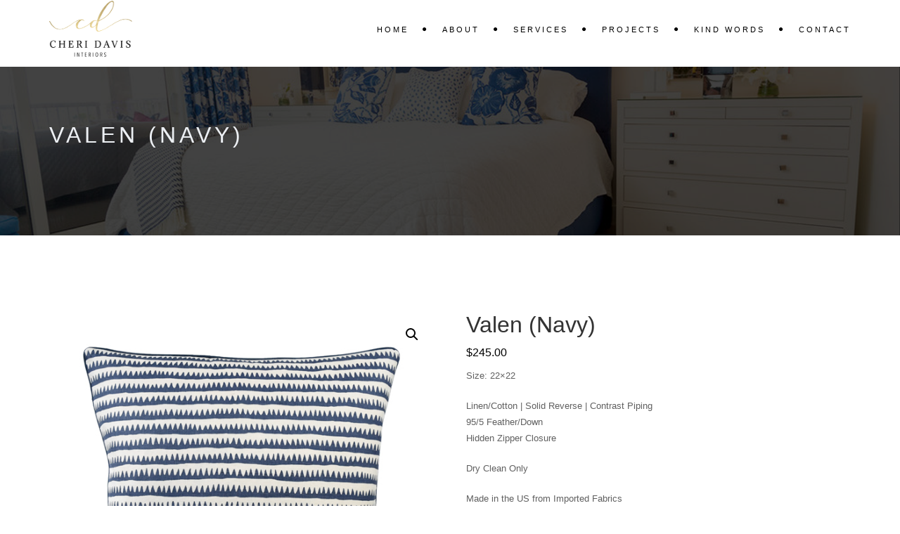

--- FILE ---
content_type: text/html; charset=UTF-8
request_url: https://www.cheridavisinteriors.com/product/corfu-stripe-navy/
body_size: 15083
content:
<!DOCTYPE html>
<!--[if IE 7]>
<html class="ie ie7" lang="en-US">
<![endif]-->
<!--[if IE 8]>
<html class="ie ie8 no-js lt-ie9" lang="en-US">
<![endif]-->
<!--[if !(IE 7) | !(IE 8) ]><!-->
<html lang="en-US">
<!--<![endif]-->
<head>
	<meta charset="UTF-8">
	<meta name="viewport" content="width=device-width, initial-scale=1, maximum-scale=1">
	<link rel="profile" href="https://gmpg.org/xfn/11">
	<link rel="pingback" href="https://www.cheridavisinteriors.com/xmlrpc.php">	
	
    <!-- Favicons
    ================================================== -->
    <link rel="shortcut icon" type="image/x-icon" href="https://www.cheridavisinteriors.com/wp-content/uploads/2018/05/cd.png">	
	
<meta name='robots' content='index, follow, max-image-preview:large, max-snippet:-1, max-video-preview:-1' />
	<style>img:is([sizes="auto" i], [sizes^="auto," i]) { contain-intrinsic-size: 3000px 1500px }</style>
	
	<!-- This site is optimized with the Yoast SEO plugin v25.9 - https://yoast.com/wordpress/plugins/seo/ -->
	<title>Valen (Navy) - Cheri Davis</title>
	<link rel="canonical" href="https://www.cheridavisinteriors.com/product/corfu-stripe-navy/" />
	<meta property="og:locale" content="en_US" />
	<meta property="og:type" content="article" />
	<meta property="og:title" content="Valen (Navy) - Cheri Davis" />
	<meta property="og:description" content="Size: 22x22  Linen/Cotton | Solid Reverse | Contrast Piping 95/5 Feather/Down Hidden Zipper Closure  Dry Clean Only  Made in the US from Imported Fabrics" />
	<meta property="og:url" content="https://www.cheridavisinteriors.com/product/corfu-stripe-navy/" />
	<meta property="og:site_name" content="Cheri Davis" />
	<meta property="article:modified_time" content="2021-01-11T20:34:00+00:00" />
	<meta property="og:image" content="https://www.cheridavisinteriors.com/wp-content/uploads/2021/01/conavy.jpg" />
	<meta property="og:image:width" content="600" />
	<meta property="og:image:height" content="600" />
	<meta property="og:image:type" content="image/jpeg" />
	<meta name="twitter:card" content="summary_large_image" />
	<script type="application/ld+json" class="yoast-schema-graph">{"@context":"https://schema.org","@graph":[{"@type":"WebPage","@id":"https://www.cheridavisinteriors.com/product/corfu-stripe-navy/","url":"https://www.cheridavisinteriors.com/product/corfu-stripe-navy/","name":"Valen (Navy) - Cheri Davis","isPartOf":{"@id":"https://www.cheridavisinteriors.com/#website"},"primaryImageOfPage":{"@id":"https://www.cheridavisinteriors.com/product/corfu-stripe-navy/#primaryimage"},"image":{"@id":"https://www.cheridavisinteriors.com/product/corfu-stripe-navy/#primaryimage"},"thumbnailUrl":"https://www.cheridavisinteriors.com/wp-content/uploads/2021/01/conavy.jpg","datePublished":"2021-01-08T02:53:46+00:00","dateModified":"2021-01-11T20:34:00+00:00","breadcrumb":{"@id":"https://www.cheridavisinteriors.com/product/corfu-stripe-navy/#breadcrumb"},"inLanguage":"en-US","potentialAction":[{"@type":"ReadAction","target":["https://www.cheridavisinteriors.com/product/corfu-stripe-navy/"]}]},{"@type":"ImageObject","inLanguage":"en-US","@id":"https://www.cheridavisinteriors.com/product/corfu-stripe-navy/#primaryimage","url":"https://www.cheridavisinteriors.com/wp-content/uploads/2021/01/conavy.jpg","contentUrl":"https://www.cheridavisinteriors.com/wp-content/uploads/2021/01/conavy.jpg","width":600,"height":600},{"@type":"BreadcrumbList","@id":"https://www.cheridavisinteriors.com/product/corfu-stripe-navy/#breadcrumb","itemListElement":[{"@type":"ListItem","position":1,"name":"Home","item":"https://www.cheridavisinteriors.com/"},{"@type":"ListItem","position":2,"name":"Shop","item":"https://www.cheridavisinteriors.com/shop/"},{"@type":"ListItem","position":3,"name":"Valen (Navy)"}]},{"@type":"WebSite","@id":"https://www.cheridavisinteriors.com/#website","url":"https://www.cheridavisinteriors.com/","name":"Cheri Davis","description":"Interiors","potentialAction":[{"@type":"SearchAction","target":{"@type":"EntryPoint","urlTemplate":"https://www.cheridavisinteriors.com/?s={search_term_string}"},"query-input":{"@type":"PropertyValueSpecification","valueRequired":true,"valueName":"search_term_string"}}],"inLanguage":"en-US"}]}</script>
	<!-- / Yoast SEO plugin. -->


<link rel='dns-prefetch' href='//maps.googleapis.com' />
<link rel='dns-prefetch' href='//fonts.googleapis.com' />
<link rel='dns-prefetch' href='//www.googletagmanager.com' />
<link rel="alternate" type="application/rss+xml" title="Cheri Davis &raquo; Feed" href="https://www.cheridavisinteriors.com/feed/" />
<link rel="alternate" type="application/rss+xml" title="Cheri Davis &raquo; Comments Feed" href="https://www.cheridavisinteriors.com/comments/feed/" />
<script type="text/javascript">
/* <![CDATA[ */
window._wpemojiSettings = {"baseUrl":"https:\/\/s.w.org\/images\/core\/emoji\/16.0.1\/72x72\/","ext":".png","svgUrl":"https:\/\/s.w.org\/images\/core\/emoji\/16.0.1\/svg\/","svgExt":".svg","source":{"concatemoji":"https:\/\/www.cheridavisinteriors.com\/wp-includes\/js\/wp-emoji-release.min.js?ver=6.8.2"}};
/*! This file is auto-generated */
!function(s,n){var o,i,e;function c(e){try{var t={supportTests:e,timestamp:(new Date).valueOf()};sessionStorage.setItem(o,JSON.stringify(t))}catch(e){}}function p(e,t,n){e.clearRect(0,0,e.canvas.width,e.canvas.height),e.fillText(t,0,0);var t=new Uint32Array(e.getImageData(0,0,e.canvas.width,e.canvas.height).data),a=(e.clearRect(0,0,e.canvas.width,e.canvas.height),e.fillText(n,0,0),new Uint32Array(e.getImageData(0,0,e.canvas.width,e.canvas.height).data));return t.every(function(e,t){return e===a[t]})}function u(e,t){e.clearRect(0,0,e.canvas.width,e.canvas.height),e.fillText(t,0,0);for(var n=e.getImageData(16,16,1,1),a=0;a<n.data.length;a++)if(0!==n.data[a])return!1;return!0}function f(e,t,n,a){switch(t){case"flag":return n(e,"\ud83c\udff3\ufe0f\u200d\u26a7\ufe0f","\ud83c\udff3\ufe0f\u200b\u26a7\ufe0f")?!1:!n(e,"\ud83c\udde8\ud83c\uddf6","\ud83c\udde8\u200b\ud83c\uddf6")&&!n(e,"\ud83c\udff4\udb40\udc67\udb40\udc62\udb40\udc65\udb40\udc6e\udb40\udc67\udb40\udc7f","\ud83c\udff4\u200b\udb40\udc67\u200b\udb40\udc62\u200b\udb40\udc65\u200b\udb40\udc6e\u200b\udb40\udc67\u200b\udb40\udc7f");case"emoji":return!a(e,"\ud83e\udedf")}return!1}function g(e,t,n,a){var r="undefined"!=typeof WorkerGlobalScope&&self instanceof WorkerGlobalScope?new OffscreenCanvas(300,150):s.createElement("canvas"),o=r.getContext("2d",{willReadFrequently:!0}),i=(o.textBaseline="top",o.font="600 32px Arial",{});return e.forEach(function(e){i[e]=t(o,e,n,a)}),i}function t(e){var t=s.createElement("script");t.src=e,t.defer=!0,s.head.appendChild(t)}"undefined"!=typeof Promise&&(o="wpEmojiSettingsSupports",i=["flag","emoji"],n.supports={everything:!0,everythingExceptFlag:!0},e=new Promise(function(e){s.addEventListener("DOMContentLoaded",e,{once:!0})}),new Promise(function(t){var n=function(){try{var e=JSON.parse(sessionStorage.getItem(o));if("object"==typeof e&&"number"==typeof e.timestamp&&(new Date).valueOf()<e.timestamp+604800&&"object"==typeof e.supportTests)return e.supportTests}catch(e){}return null}();if(!n){if("undefined"!=typeof Worker&&"undefined"!=typeof OffscreenCanvas&&"undefined"!=typeof URL&&URL.createObjectURL&&"undefined"!=typeof Blob)try{var e="postMessage("+g.toString()+"("+[JSON.stringify(i),f.toString(),p.toString(),u.toString()].join(",")+"));",a=new Blob([e],{type:"text/javascript"}),r=new Worker(URL.createObjectURL(a),{name:"wpTestEmojiSupports"});return void(r.onmessage=function(e){c(n=e.data),r.terminate(),t(n)})}catch(e){}c(n=g(i,f,p,u))}t(n)}).then(function(e){for(var t in e)n.supports[t]=e[t],n.supports.everything=n.supports.everything&&n.supports[t],"flag"!==t&&(n.supports.everythingExceptFlag=n.supports.everythingExceptFlag&&n.supports[t]);n.supports.everythingExceptFlag=n.supports.everythingExceptFlag&&!n.supports.flag,n.DOMReady=!1,n.readyCallback=function(){n.DOMReady=!0}}).then(function(){return e}).then(function(){var e;n.supports.everything||(n.readyCallback(),(e=n.source||{}).concatemoji?t(e.concatemoji):e.wpemoji&&e.twemoji&&(t(e.twemoji),t(e.wpemoji)))}))}((window,document),window._wpemojiSettings);
/* ]]> */
</script>
<style id='wp-emoji-styles-inline-css' type='text/css'>

	img.wp-smiley, img.emoji {
		display: inline !important;
		border: none !important;
		box-shadow: none !important;
		height: 1em !important;
		width: 1em !important;
		margin: 0 0.07em !important;
		vertical-align: -0.1em !important;
		background: none !important;
		padding: 0 !important;
	}
</style>
<link rel='stylesheet' id='wp-block-library-css' href='https://www.cheridavisinteriors.com/wp-includes/css/dist/block-library/style.min.css?ver=6.8.2' type='text/css' media='all' />
<style id='classic-theme-styles-inline-css' type='text/css'>
/*! This file is auto-generated */
.wp-block-button__link{color:#fff;background-color:#32373c;border-radius:9999px;box-shadow:none;text-decoration:none;padding:calc(.667em + 2px) calc(1.333em + 2px);font-size:1.125em}.wp-block-file__button{background:#32373c;color:#fff;text-decoration:none}
</style>
<style id='global-styles-inline-css' type='text/css'>
:root{--wp--preset--aspect-ratio--square: 1;--wp--preset--aspect-ratio--4-3: 4/3;--wp--preset--aspect-ratio--3-4: 3/4;--wp--preset--aspect-ratio--3-2: 3/2;--wp--preset--aspect-ratio--2-3: 2/3;--wp--preset--aspect-ratio--16-9: 16/9;--wp--preset--aspect-ratio--9-16: 9/16;--wp--preset--color--black: #000000;--wp--preset--color--cyan-bluish-gray: #abb8c3;--wp--preset--color--white: #ffffff;--wp--preset--color--pale-pink: #f78da7;--wp--preset--color--vivid-red: #cf2e2e;--wp--preset--color--luminous-vivid-orange: #ff6900;--wp--preset--color--luminous-vivid-amber: #fcb900;--wp--preset--color--light-green-cyan: #7bdcb5;--wp--preset--color--vivid-green-cyan: #00d084;--wp--preset--color--pale-cyan-blue: #8ed1fc;--wp--preset--color--vivid-cyan-blue: #0693e3;--wp--preset--color--vivid-purple: #9b51e0;--wp--preset--gradient--vivid-cyan-blue-to-vivid-purple: linear-gradient(135deg,rgba(6,147,227,1) 0%,rgb(155,81,224) 100%);--wp--preset--gradient--light-green-cyan-to-vivid-green-cyan: linear-gradient(135deg,rgb(122,220,180) 0%,rgb(0,208,130) 100%);--wp--preset--gradient--luminous-vivid-amber-to-luminous-vivid-orange: linear-gradient(135deg,rgba(252,185,0,1) 0%,rgba(255,105,0,1) 100%);--wp--preset--gradient--luminous-vivid-orange-to-vivid-red: linear-gradient(135deg,rgba(255,105,0,1) 0%,rgb(207,46,46) 100%);--wp--preset--gradient--very-light-gray-to-cyan-bluish-gray: linear-gradient(135deg,rgb(238,238,238) 0%,rgb(169,184,195) 100%);--wp--preset--gradient--cool-to-warm-spectrum: linear-gradient(135deg,rgb(74,234,220) 0%,rgb(151,120,209) 20%,rgb(207,42,186) 40%,rgb(238,44,130) 60%,rgb(251,105,98) 80%,rgb(254,248,76) 100%);--wp--preset--gradient--blush-light-purple: linear-gradient(135deg,rgb(255,206,236) 0%,rgb(152,150,240) 100%);--wp--preset--gradient--blush-bordeaux: linear-gradient(135deg,rgb(254,205,165) 0%,rgb(254,45,45) 50%,rgb(107,0,62) 100%);--wp--preset--gradient--luminous-dusk: linear-gradient(135deg,rgb(255,203,112) 0%,rgb(199,81,192) 50%,rgb(65,88,208) 100%);--wp--preset--gradient--pale-ocean: linear-gradient(135deg,rgb(255,245,203) 0%,rgb(182,227,212) 50%,rgb(51,167,181) 100%);--wp--preset--gradient--electric-grass: linear-gradient(135deg,rgb(202,248,128) 0%,rgb(113,206,126) 100%);--wp--preset--gradient--midnight: linear-gradient(135deg,rgb(2,3,129) 0%,rgb(40,116,252) 100%);--wp--preset--font-size--small: 13px;--wp--preset--font-size--medium: 20px;--wp--preset--font-size--large: 36px;--wp--preset--font-size--x-large: 42px;--wp--preset--spacing--20: 0.44rem;--wp--preset--spacing--30: 0.67rem;--wp--preset--spacing--40: 1rem;--wp--preset--spacing--50: 1.5rem;--wp--preset--spacing--60: 2.25rem;--wp--preset--spacing--70: 3.38rem;--wp--preset--spacing--80: 5.06rem;--wp--preset--shadow--natural: 6px 6px 9px rgba(0, 0, 0, 0.2);--wp--preset--shadow--deep: 12px 12px 50px rgba(0, 0, 0, 0.4);--wp--preset--shadow--sharp: 6px 6px 0px rgba(0, 0, 0, 0.2);--wp--preset--shadow--outlined: 6px 6px 0px -3px rgba(255, 255, 255, 1), 6px 6px rgba(0, 0, 0, 1);--wp--preset--shadow--crisp: 6px 6px 0px rgba(0, 0, 0, 1);}:where(.is-layout-flex){gap: 0.5em;}:where(.is-layout-grid){gap: 0.5em;}body .is-layout-flex{display: flex;}.is-layout-flex{flex-wrap: wrap;align-items: center;}.is-layout-flex > :is(*, div){margin: 0;}body .is-layout-grid{display: grid;}.is-layout-grid > :is(*, div){margin: 0;}:where(.wp-block-columns.is-layout-flex){gap: 2em;}:where(.wp-block-columns.is-layout-grid){gap: 2em;}:where(.wp-block-post-template.is-layout-flex){gap: 1.25em;}:where(.wp-block-post-template.is-layout-grid){gap: 1.25em;}.has-black-color{color: var(--wp--preset--color--black) !important;}.has-cyan-bluish-gray-color{color: var(--wp--preset--color--cyan-bluish-gray) !important;}.has-white-color{color: var(--wp--preset--color--white) !important;}.has-pale-pink-color{color: var(--wp--preset--color--pale-pink) !important;}.has-vivid-red-color{color: var(--wp--preset--color--vivid-red) !important;}.has-luminous-vivid-orange-color{color: var(--wp--preset--color--luminous-vivid-orange) !important;}.has-luminous-vivid-amber-color{color: var(--wp--preset--color--luminous-vivid-amber) !important;}.has-light-green-cyan-color{color: var(--wp--preset--color--light-green-cyan) !important;}.has-vivid-green-cyan-color{color: var(--wp--preset--color--vivid-green-cyan) !important;}.has-pale-cyan-blue-color{color: var(--wp--preset--color--pale-cyan-blue) !important;}.has-vivid-cyan-blue-color{color: var(--wp--preset--color--vivid-cyan-blue) !important;}.has-vivid-purple-color{color: var(--wp--preset--color--vivid-purple) !important;}.has-black-background-color{background-color: var(--wp--preset--color--black) !important;}.has-cyan-bluish-gray-background-color{background-color: var(--wp--preset--color--cyan-bluish-gray) !important;}.has-white-background-color{background-color: var(--wp--preset--color--white) !important;}.has-pale-pink-background-color{background-color: var(--wp--preset--color--pale-pink) !important;}.has-vivid-red-background-color{background-color: var(--wp--preset--color--vivid-red) !important;}.has-luminous-vivid-orange-background-color{background-color: var(--wp--preset--color--luminous-vivid-orange) !important;}.has-luminous-vivid-amber-background-color{background-color: var(--wp--preset--color--luminous-vivid-amber) !important;}.has-light-green-cyan-background-color{background-color: var(--wp--preset--color--light-green-cyan) !important;}.has-vivid-green-cyan-background-color{background-color: var(--wp--preset--color--vivid-green-cyan) !important;}.has-pale-cyan-blue-background-color{background-color: var(--wp--preset--color--pale-cyan-blue) !important;}.has-vivid-cyan-blue-background-color{background-color: var(--wp--preset--color--vivid-cyan-blue) !important;}.has-vivid-purple-background-color{background-color: var(--wp--preset--color--vivid-purple) !important;}.has-black-border-color{border-color: var(--wp--preset--color--black) !important;}.has-cyan-bluish-gray-border-color{border-color: var(--wp--preset--color--cyan-bluish-gray) !important;}.has-white-border-color{border-color: var(--wp--preset--color--white) !important;}.has-pale-pink-border-color{border-color: var(--wp--preset--color--pale-pink) !important;}.has-vivid-red-border-color{border-color: var(--wp--preset--color--vivid-red) !important;}.has-luminous-vivid-orange-border-color{border-color: var(--wp--preset--color--luminous-vivid-orange) !important;}.has-luminous-vivid-amber-border-color{border-color: var(--wp--preset--color--luminous-vivid-amber) !important;}.has-light-green-cyan-border-color{border-color: var(--wp--preset--color--light-green-cyan) !important;}.has-vivid-green-cyan-border-color{border-color: var(--wp--preset--color--vivid-green-cyan) !important;}.has-pale-cyan-blue-border-color{border-color: var(--wp--preset--color--pale-cyan-blue) !important;}.has-vivid-cyan-blue-border-color{border-color: var(--wp--preset--color--vivid-cyan-blue) !important;}.has-vivid-purple-border-color{border-color: var(--wp--preset--color--vivid-purple) !important;}.has-vivid-cyan-blue-to-vivid-purple-gradient-background{background: var(--wp--preset--gradient--vivid-cyan-blue-to-vivid-purple) !important;}.has-light-green-cyan-to-vivid-green-cyan-gradient-background{background: var(--wp--preset--gradient--light-green-cyan-to-vivid-green-cyan) !important;}.has-luminous-vivid-amber-to-luminous-vivid-orange-gradient-background{background: var(--wp--preset--gradient--luminous-vivid-amber-to-luminous-vivid-orange) !important;}.has-luminous-vivid-orange-to-vivid-red-gradient-background{background: var(--wp--preset--gradient--luminous-vivid-orange-to-vivid-red) !important;}.has-very-light-gray-to-cyan-bluish-gray-gradient-background{background: var(--wp--preset--gradient--very-light-gray-to-cyan-bluish-gray) !important;}.has-cool-to-warm-spectrum-gradient-background{background: var(--wp--preset--gradient--cool-to-warm-spectrum) !important;}.has-blush-light-purple-gradient-background{background: var(--wp--preset--gradient--blush-light-purple) !important;}.has-blush-bordeaux-gradient-background{background: var(--wp--preset--gradient--blush-bordeaux) !important;}.has-luminous-dusk-gradient-background{background: var(--wp--preset--gradient--luminous-dusk) !important;}.has-pale-ocean-gradient-background{background: var(--wp--preset--gradient--pale-ocean) !important;}.has-electric-grass-gradient-background{background: var(--wp--preset--gradient--electric-grass) !important;}.has-midnight-gradient-background{background: var(--wp--preset--gradient--midnight) !important;}.has-small-font-size{font-size: var(--wp--preset--font-size--small) !important;}.has-medium-font-size{font-size: var(--wp--preset--font-size--medium) !important;}.has-large-font-size{font-size: var(--wp--preset--font-size--large) !important;}.has-x-large-font-size{font-size: var(--wp--preset--font-size--x-large) !important;}
:where(.wp-block-post-template.is-layout-flex){gap: 1.25em;}:where(.wp-block-post-template.is-layout-grid){gap: 1.25em;}
:where(.wp-block-columns.is-layout-flex){gap: 2em;}:where(.wp-block-columns.is-layout-grid){gap: 2em;}
:root :where(.wp-block-pullquote){font-size: 1.5em;line-height: 1.6;}
</style>
<link rel='stylesheet' id='contact-form-7-css' href='https://www.cheridavisinteriors.com/wp-content/plugins/contact-form-7/includes/css/styles.css?ver=6.1.1' type='text/css' media='all' />
<link rel='stylesheet' id='imtst_style_vc-css' href='https://www.cheridavisinteriors.com/wp-content/plugins/indeed-my-testimonials-vc/files/css/style.css?ver=6.8.2' type='text/css' media='all' />
<link rel='stylesheet' id='imtst_owl_carousel_vc-css' href='https://www.cheridavisinteriors.com/wp-content/plugins/indeed-my-testimonials-vc/files/css/owl.carousel.css?ver=6.8.2' type='text/css' media='all' />
<link rel='stylesheet' id='imtst_font-awesome-css' href='https://www.cheridavisinteriors.com/wp-content/plugins/indeed-my-testimonials-vc/files/css/font-awesome.min.css?ver=6.8.2' type='text/css' media='all' />
<link rel='stylesheet' id='rs-plugin-settings-css' href='https://www.cheridavisinteriors.com/wp-content/plugins/revslider/public/assets/css/settings.css?ver=5.4.8' type='text/css' media='all' />
<style id='rs-plugin-settings-inline-css' type='text/css'>
#rs-demo-id {}
</style>
<link rel='stylesheet' id='photoswipe-css' href='https://www.cheridavisinteriors.com/wp-content/plugins/woocommerce/assets/css/photoswipe/photoswipe.min.css?ver=10.1.2' type='text/css' media='all' />
<link rel='stylesheet' id='photoswipe-default-skin-css' href='https://www.cheridavisinteriors.com/wp-content/plugins/woocommerce/assets/css/photoswipe/default-skin/default-skin.min.css?ver=10.1.2' type='text/css' media='all' />
<link rel='stylesheet' id='woocommerce-layout-css' href='https://www.cheridavisinteriors.com/wp-content/plugins/woocommerce/assets/css/woocommerce-layout.css?ver=10.1.2' type='text/css' media='all' />
<link rel='stylesheet' id='woocommerce-smallscreen-css' href='https://www.cheridavisinteriors.com/wp-content/plugins/woocommerce/assets/css/woocommerce-smallscreen.css?ver=10.1.2' type='text/css' media='only screen and (max-width: 768px)' />
<link rel='stylesheet' id='woocommerce-general-css' href='https://www.cheridavisinteriors.com/wp-content/plugins/woocommerce/assets/css/woocommerce.css?ver=10.1.2' type='text/css' media='all' />
<style id='woocommerce-inline-inline-css' type='text/css'>
.woocommerce form .form-row .required { visibility: visible; }
</style>
<link rel='stylesheet' id='brands-styles-css' href='https://www.cheridavisinteriors.com/wp-content/plugins/woocommerce/assets/css/brands.css?ver=10.1.2' type='text/css' media='all' />
<link rel='stylesheet' id='archi-fonts-css' href='https://fonts.googleapis.com/css?family=Allura%7CDosis%3A200%2C300%2C400%2C500%2C600%2C700%2C800%7CMontserrat%3A100%2C100i%2C200%2C200i%2C300%2C300i%2C400%2C400i%2C500%2C500i%2C600%2C600i%2C700%2C700i%2C800%2C800i%2C900%2C900i%7COpen%2BSans%3A300%2C300i%2C400%2C400i%2C600%2C600i%2C700%2C700i%2C800%2C800i%7CPT%2BSans%3A400%2C400i%2C700%2C700i%7CRaleway%3A100%2C100i%2C200%2C200i%2C300%2C300i%2C400%2C400i%2C500%2C500i%2C600%2C600i%2C700%2C700i%2C800%2C800i%2C900%2C900i&#038;subset=cyrillic%2Ccyrillic-ext%2Cgreek%2Cgreek-ext%2Clatin-ext%2Cvietnamese' type='text/css' media='all' />
<link rel='stylesheet' id='archi-bootstrap-css' href='https://www.cheridavisinteriors.com/wp-content/themes/archi/css/bootstrap.css?ver=6.8.2' type='text/css' media='all' />
<link rel='stylesheet' id='archi-animate-css' href='https://www.cheridavisinteriors.com/wp-content/themes/archi/css/animate.css?ver=6.8.2' type='text/css' media='all' />
<link rel='stylesheet' id='archi-plugin-css' href='https://www.cheridavisinteriors.com/wp-content/themes/archi/css/plugin.css?ver=6.8.2' type='text/css' media='all' />
<link rel='stylesheet' id='archi-awesome-font-css' href='https://www.cheridavisinteriors.com/wp-content/themes/archi/fonts/font-awesome/css/font-awesome.css?ver=6.8.2' type='text/css' media='all' />
<link rel='stylesheet' id='archi-et-line-font-css' href='https://www.cheridavisinteriors.com/wp-content/themes/archi/fonts/et-line-font/style.css?ver=6.8.2' type='text/css' media='all' />
<link rel='stylesheet' id='archi-elegant-font-css' href='https://www.cheridavisinteriors.com/wp-content/themes/archi/fonts/elegant-font/style.css?ver=6.8.2' type='text/css' media='all' />
<link rel='stylesheet' id='archi-YTPlayer-css' href='https://www.cheridavisinteriors.com/wp-content/themes/archi/css/jquery.mb.YTPlayer.min.css?ver=6.8.2' type='text/css' media='all' />
<link rel='stylesheet' id='archi-style-css' href='https://www.cheridavisinteriors.com/wp-content/themes/archi/style.css?ver=25-10-2016' type='text/css' media='all' />
<link rel='stylesheet' id='archi-woocommerce-css' href='https://www.cheridavisinteriors.com/wp-content/themes/archi/css/woocommerce.css?ver=6.8.2' type='text/css' media='all' />
<link rel='stylesheet' id='archi-style-light-css' href='https://www.cheridavisinteriors.com/wp-content/themes/archi/css/light.css?ver=6.8.2' type='text/css' media='all' />
<link rel='stylesheet' id='archi-twentytwenty-css' href='https://www.cheridavisinteriors.com/wp-content/themes/archi/css/twentytwenty.css?ver=6.8.2' type='text/css' media='all' />
<!--[if gt IE 8]>
<link rel='stylesheet' id='archi-theme-new-ie-css' href='https://www.cheridavisinteriors.com/wp-content/themes/archi/css/new-ie.css?ver=6.8.2' type='text/css' media='all' />
<![endif]-->
<script type="text/javascript" src="https://www.cheridavisinteriors.com/wp-includes/js/jquery/jquery.min.js?ver=3.7.1" id="jquery-core-js"></script>
<script type="text/javascript" src="https://www.cheridavisinteriors.com/wp-includes/js/jquery/jquery-migrate.min.js?ver=3.4.1" id="jquery-migrate-js"></script>
<script type="text/javascript" src="https://www.cheridavisinteriors.com/wp-content/plugins/indeed-my-testimonials-vc/files/js/owl.carousel.js" id="imtst_owl_carousel_js-js"></script>
<script type="text/javascript" src="https://www.cheridavisinteriors.com/wp-content/plugins/indeed-my-testimonials-vc/files/js/front_end.js" id="imtst_front_end_testimonials_js-js"></script>
<script type="text/javascript" src="https://www.cheridavisinteriors.com/wp-content/plugins/indeed-my-testimonials-vc/files/js/isotope.pkgd.min.js" id="imtst_isotope_pkgd_min_vc-js"></script>
<script type="text/javascript" src="https://www.cheridavisinteriors.com/wp-content/plugins/revslider/public/assets/js/jquery.themepunch.tools.min.js?ver=5.4.8" id="tp-tools-js"></script>
<script type="text/javascript" src="https://www.cheridavisinteriors.com/wp-content/plugins/revslider/public/assets/js/jquery.themepunch.revolution.min.js?ver=5.4.8" id="revmin-js"></script>
<script type="text/javascript" src="https://www.cheridavisinteriors.com/wp-content/plugins/woocommerce/assets/js/jquery-blockui/jquery.blockUI.min.js?ver=2.7.0-wc.10.1.2" id="jquery-blockui-js" data-wp-strategy="defer"></script>
<script type="text/javascript" id="wc-add-to-cart-js-extra">
/* <![CDATA[ */
var wc_add_to_cart_params = {"ajax_url":"\/wp-admin\/admin-ajax.php","wc_ajax_url":"\/?wc-ajax=%%endpoint%%","i18n_view_cart":"View cart","cart_url":"https:\/\/www.cheridavisinteriors.com\/cart\/","is_cart":"","cart_redirect_after_add":"yes"};
/* ]]> */
</script>
<script type="text/javascript" src="https://www.cheridavisinteriors.com/wp-content/plugins/woocommerce/assets/js/frontend/add-to-cart.min.js?ver=10.1.2" id="wc-add-to-cart-js" data-wp-strategy="defer"></script>
<script type="text/javascript" src="https://www.cheridavisinteriors.com/wp-content/plugins/woocommerce/assets/js/zoom/jquery.zoom.min.js?ver=1.7.21-wc.10.1.2" id="zoom-js" defer="defer" data-wp-strategy="defer"></script>
<script type="text/javascript" src="https://www.cheridavisinteriors.com/wp-content/plugins/woocommerce/assets/js/photoswipe/photoswipe.min.js?ver=4.1.1-wc.10.1.2" id="photoswipe-js" defer="defer" data-wp-strategy="defer"></script>
<script type="text/javascript" src="https://www.cheridavisinteriors.com/wp-content/plugins/woocommerce/assets/js/photoswipe/photoswipe-ui-default.min.js?ver=4.1.1-wc.10.1.2" id="photoswipe-ui-default-js" defer="defer" data-wp-strategy="defer"></script>
<script type="text/javascript" id="wc-single-product-js-extra">
/* <![CDATA[ */
var wc_single_product_params = {"i18n_required_rating_text":"Please select a rating","i18n_rating_options":["1 of 5 stars","2 of 5 stars","3 of 5 stars","4 of 5 stars","5 of 5 stars"],"i18n_product_gallery_trigger_text":"View full-screen image gallery","review_rating_required":"yes","flexslider":{"rtl":false,"animation":"slide","smoothHeight":true,"directionNav":false,"controlNav":"thumbnails","slideshow":false,"animationSpeed":500,"animationLoop":false,"allowOneSlide":false},"zoom_enabled":"1","zoom_options":[],"photoswipe_enabled":"1","photoswipe_options":{"shareEl":false,"closeOnScroll":false,"history":false,"hideAnimationDuration":0,"showAnimationDuration":0},"flexslider_enabled":"1"};
/* ]]> */
</script>
<script type="text/javascript" src="https://www.cheridavisinteriors.com/wp-content/plugins/woocommerce/assets/js/frontend/single-product.min.js?ver=10.1.2" id="wc-single-product-js" defer="defer" data-wp-strategy="defer"></script>
<script type="text/javascript" src="https://www.cheridavisinteriors.com/wp-content/plugins/woocommerce/assets/js/js-cookie/js.cookie.min.js?ver=2.1.4-wc.10.1.2" id="js-cookie-js" defer="defer" data-wp-strategy="defer"></script>
<script type="text/javascript" id="woocommerce-js-extra">
/* <![CDATA[ */
var woocommerce_params = {"ajax_url":"\/wp-admin\/admin-ajax.php","wc_ajax_url":"\/?wc-ajax=%%endpoint%%","i18n_password_show":"Show password","i18n_password_hide":"Hide password"};
/* ]]> */
</script>
<script type="text/javascript" src="https://www.cheridavisinteriors.com/wp-content/plugins/woocommerce/assets/js/frontend/woocommerce.min.js?ver=10.1.2" id="woocommerce-js" defer="defer" data-wp-strategy="defer"></script>
<script type="text/javascript" src="https://www.cheridavisinteriors.com/wp-content/plugins/js_composer/assets/js/vendors/woocommerce-add-to-cart.js?ver=6.6.0" id="vc_woocommerce-add-to-cart-js-js"></script>
<script type="text/javascript" src="https://maps.googleapis.com/maps/api/js?key=AIzaSyDZJDaC3vVJjxIi2QHgdctp3Acq8UR2Fgk&amp;ver=6.8.2" id="archi-maps-js-js"></script>
<script type="text/javascript" src="https://www.cheridavisinteriors.com/wp-content/themes/archi/js/maplace.js?ver=6.8.2" id="archi-maplace-js"></script>
<script type="text/javascript" src="https://www.cheridavisinteriors.com/wp-content/themes/archi/js/jquery.malihu.PageScroll2id.js?ver=6.8.2" id="archi-PageScroll2id-js"></script>
<link rel="https://api.w.org/" href="https://www.cheridavisinteriors.com/wp-json/" /><link rel="alternate" title="JSON" type="application/json" href="https://www.cheridavisinteriors.com/wp-json/wp/v2/product/2153" /><link rel="EditURI" type="application/rsd+xml" title="RSD" href="https://www.cheridavisinteriors.com/xmlrpc.php?rsd" />
<meta name="generator" content="WordPress 6.8.2" />
<meta name="generator" content="WooCommerce 10.1.2" />
<link rel='shortlink' href='https://www.cheridavisinteriors.com/?p=2153' />
<link rel="alternate" title="oEmbed (JSON)" type="application/json+oembed" href="https://www.cheridavisinteriors.com/wp-json/oembed/1.0/embed?url=https%3A%2F%2Fwww.cheridavisinteriors.com%2Fproduct%2Fcorfu-stripe-navy%2F" />
<link rel="alternate" title="oEmbed (XML)" type="text/xml+oembed" href="https://www.cheridavisinteriors.com/wp-json/oembed/1.0/embed?url=https%3A%2F%2Fwww.cheridavisinteriors.com%2Fproduct%2Fcorfu-stripe-navy%2F&#038;format=xml" />
<meta name="generator" content="Redux 4.5.7" /><meta name="generator" content="Site Kit by Google 1.161.0" />        
    <style type="text/css">    	
		
		/* Subheader Colors */
		#subheader{
			background-image:url(https://www.cheridavisinteriors.com/wp-content/uploads/2018/07/wallo1.png); 			background-color:#222222;
		}
		#subheader h1, #subheader .crumb {
			color: #ECEFF3;
		}	

					/* Header Colors */
			@media only screen and (min-width: 993px) {
				.de-navbar-left.de_light header, .de-navbar-left.de_light,
				.de-navbar-left, header, header.header-bg, .de-navbar-left header, .de-navbar-left #de-sidebar, .mainmenu li li a, .mainmenu li li li a{
				  background-color:#FFFFFF;
				}
				.de-navbar-left header .mainmenu li {
					border-color:#1B1B1B;
				}
				header.smaller, header.header-bg.small{
				  background-color:#FFFFFF !important;
				  border-bottom-color: #333333 !important; 
				}
				.de-navbar-left header.smaller{background-color:#FFFFFF !important;}
				.no-subheader header{
					border-bottom-color: #333333; 
				}
				#mainmenu a, .mainmenu li li a, .mainmenu li li li a, .mainmenu li a {
					color: #000000;
				}
				header.smaller #mainmenu > li > a{
					color: #606060;
				}						
			}
			.de-navbar-left header {border-bottom: solid 0px #333333; }			
		
					@media only screen and (min-width: 992px) {
				#mainmenu li ul, #mainmenu > li > ul > li ul, .mainmenu li ul{width: px;}
				#mainmenu li li, #mainmenu li li li, .de-navbar-left header .mainmenu li li {border-bottom-color: ;}
				#mainmenu li li a, #mainmenu li li li a, .de-navbar-left header .mainmenu li li a{background-color:;color:#FFFFFF;}			
									.de-navbar-left header .mainmenu li li a:hover, .de-navbar-left header .mainmenu li li.current-menu-item > a,
					.de-navbar-left header .mainmenu li li.current-menu-ancestor > a {
						background-color:#FFFFFF;
						color:#FFFFFF;						
					}		
					.de-navbar-left header .mainmenu li li.current-menu-item {border-bottom-color: #FFFFFF;}						
							}
			

		#mainmenu li a:after, #mainmenu li a.mPS2id-highlight, .mainmenu li a.mPS2id-highlight, .de-navbar-left header .mainmenu > li > a:hover,
		header.smaller #mainmenu li a.mPS2id-highlight {
			color: #000000;
		}
		nav ul#mainmenu > li.current-menu-ancestor > a, .mainmenu li.current-menu-item > a, nav ul.mainmenu > li.current-menu-ancestor > a, 
		#mainmenu > li > a:hover, #mainmenu > li.current-menu-item > a, header.smaller #mainmenu > li > a:hover, header.smaller #mainmenu > li.current-menu-item > a {
			color: #000000;opacity:1;
		}
		#mainmenu li.current-menu-ancestor li.current-menu-ancestor > a, #mainmenu li li.active > a,
		header.smaller #mainmenu li li a:hover, #mainmenu li li a:hover {
			background-color: #000000;color:#111;			
		}

		/*Topbar Border Bottom Color */
		header .info {
			border-bottom-color: rgba(255,255,255,0.2);
			color: #FFFFFF;
		}
		header .info ul.social-list li i {
			color: #FFFFFF;
		}

		/* Content Colors */	
		.bg-color, .de_light .bg-fixed.bg-color,
		section.call-to-action,		
		.blog-list .date, .blog-read .date,
		.slider-info .text1,
		.btn-primary, .bg-id-color,
		.pagination .current,
		.pagination .current,
		.pagination .current:hover,
		.pagination .current:hover,
		.pagination .current:focus,
		.pagination .current span:focus, .dropcap,
		.fullwidthbanner-container a.btn,
		.feature-box-big-icon i,
		#testimonial-full, .icon-deco i,
		.blog-list .date-box .day,
		.bloglist .date-box .day,
		.feature-box-small-icon .border,
		.small-border, .team-box .small-border,	.date-post,
		.team-list .small-border,
		.de-team-list .small-border,
		.btn-line:hover,a.btn-line:hover,
		.btn-line.hover,a.btn-line.hover,
		.owl-arrow span, .de-progress .progress-bar,
		#btn-close-x:hover, .box-fx .info, .de_testi blockquote:before,
		.menu-sidebar-menu-container ul li.current_page_item a,
		.widget_nav_menu ul#services-list li:hover,
		.btn-more, .widget .small-border,
		.product img:hover, #btn-search, .form-submit #submit,
		#wp-calendar tbody td#today,
		.de_tab.tab_steps .de_nav li span,
		#services-list li a:hover,
		.de_light #services-list li.active,
		#services-list li.active, .button.btn.btn-line:hover,.woocommerce #respond input#submit, .woocommerce a.button, 
		.woocommerce button.button, .woocommerce input.button, .woocommerce .widget_price_filter .ui-slider .ui-slider-range,
		.woocommerce .widget_price_filter .ui-slider .ui-slider-handle, .woocommerce .widget_price_filter .ui-slider .ui-slider-handle,
		.woocommerce-cart .wc-proceed-to-checkout a.checkout-button, .woocommerce #respond input#submit.alt, .woocommerce a.button.alt, 
		.woocommerce button.button.alt, .woocommerce input.button.alt, .added_to_cart:hover, #back-to-top, .header-light #menu-btn:hover,
		.owl-theme .owl-controls .owl-buttons div, .mb_YTVTime, .socials-sharing a.socials-item:hover, a.btn-custom,
		header.side-header .social-icons-2 ul li a:hover, .pricing-dark.pricing-box .price-row,
		.mainmenu li li a:hover, #services-list .widget_nav_menu ul.menu > li.current-menu-item > a, #services-list > li.current-menu-item > a, 
		#services-list li li.current-menu-item > a, 
		.pricing-s1 .ribbon, #sidebar .widget .small-border, .portfolio-navigation a:hover {
			background-color:#000000;
		}
		.woocommerce-cart .wc-proceed-to-checkout a.checkout-button:hover, .woocommerce #respond input#submit.alt:hover, 
		.woocommerce a.button.alt:hover, .woocommerce button.button.alt:hover, .woocommerce input.button.alt:hover {
			background-color: #DAD8DA;
			color: #5D6F93;
		}
		.post-image .owl-theme .owl-controls .owl-page.active span, .pricing-dark.pricing-box .price-row, 
		.de_light .pricing-dark.pricing-box .price-row {
		   background-color:#000000 !important;
		}

					#filters a:hover, .filters a:hover{background-color:#111;}
			#filters li.showchild > a, #filters a.selected, #filters a.selected:hover,
			.filters a.selected, .filters a.selected:hover {
				background-color:#000000;
				color: #111;
			}
		
		.feature-box i,
		.slider_text h1, .id-color,
		.pricing-box li h1,
		.title span, i.large:hover,
		.feature-box-small-icon-2 i, address div i,
		.pricing-dark .pricing-box li.price-row, .price,
		.dark .feature-box-small-icon i,
		a.btn-slider:after,
		.feature-box-small-icon i, a.btn-line:after,
		.team-list .social a,
		.de_contact_info i, .de_count,
		.dark .btn-line:hover:after, .dark a.btn-line:hover:after, .dark a.btn-line.hover:after,
		a.btn-text:after,
		.separator span  i,
		address div strong,
		address span strong,
		.de_testi_by, .pf_text,
		.dark .btn-line:after, .dark  a.btn-line:after, .crumb a,
		.post-info a, .comments_number, .date .c_reply a,
		.search-form:before, h3 b, .woocommerce .star-rating span,
		.woocommerce .star-rating:before, .woocommerce div.product p.price, .woocommerce div.product span.price,
		.woocommerce div.product .woocommerce-tabs ul.tabs li.active a, .de_light.woocommerce p.stars a,
		.de_light.woocommerce p.stars a, .pricing-box h1, .de_light .pricing-box h1, h1.title strong, header .info ul.social-list li a:hover i,
		header .info ul.info-list li span, header .info ul.info-list li strong, header .info ul.info-list li i, .added_to_cart:after,
		.portfolio-icon:hover, .portfolio-icon a:hover i, .de-navbar-left #subheader .crumb a, .mb_YTVPBar, .post-controls a:hover strong, 
		.folio-style2 .folio-info h3 a:hover, .text-slider .text-item b, .style-3 b, .share-holder .social-links.rounded-share-icons a:hover i,
		.woocommerce span.onsale, .woocommerce-info .showcoupon, .pricing-s1 .bottom i, .expand h4:after, ul.sidebar-style-2 li:hover a, 
		ul.sidebar-style-2 li.active a, .pr_text, .portfolio-navigation a i, blockquote.s1  span.rating i, .process-sync2 .synced .item p, 
		.process-sync2 .item:hover p
		{
			color:#000000;
		}

		ul.sidebar-style-2 li.active, ul.sidebar-style-2 li:hover {border-left-color:#000000;}
		.pricing-dark.pricing-box h1, .de_light .pricing-dark.pricing-box h1 {color: #fff;}

		.feature-box i,
		.pagination .current,
		.pagination .current,
		.pagination .current:hover,
		.pagination .current:hover,
		.pagination .current:focus,
		.pagination .current:focus
		.feature-box-big-icon i:after,
		.social-icons i,
		.btn-line:hover,a.btn-line:hover,
		.btn-line.hover,a.btn-line:hover,
		.product img:hover,
		.wpcf7 input[type=text]:focus,.wpcf7 input[type=email]:focus,.wpcf7 input[type=tel]:focus,.wpcf7 textarea:focus, #search:focus,
		.de_light .wpcf7  input[type=text]:focus,.de_light .wpcf7  input[type=tel]:focus,.de_light .wpcf7 textarea:focus,
		.de_light .wpcf7 #search:focus, .comment-form input[type='text']:focus,.comment-form input[type='email']:focus,.comment-form textarea:focus, 
		.socials-sharing a.socials-item:hover, .woocommerce span.onsale, .portfolio-navigation a:hover,
		.wpcf7 input[type=number]:focus, .wpcf7 select.wpcf7-select:focus
		{
			border-color:#000000;
			outline: 0px;
		}

		.comment-form textarea:focus{
			border:1px solid #000000!important;
		}

		.box-fx .inner,
		.dark .box-fx .inner,
		.post-image,
		.arrow-up
		{
			border-bottom-color:#000000;
		}

		.arrow-down{
			border-top-color:#000000;
		}

		.callbacks_nav {
			background-color:#000000;
		}

		.de_tab .de_nav li span {
			border: 2px solid #000000;
		}

		.feature-box-big-icon i:after {
			border-color: #000000 transparent; /*same colour as the lower of the bubble's gradient*/
		}

		.de_review li.active img{
			border:solid 4px #000000;
		}
		.post-text blockquote {
		    border-left: 5px solid #000000;
		}

		/**** Custom CSS Footer ****/		
		footer .widget_recent_entries li, footer .widget_archive li,
		footer .widget_categories li, footer .widget_nav_menu li, 
		footer .widget_pages li, footer .widget_meta li, address span {
		    border-bottom-color: #222222;    
		}

					/*CSS Code Disable or Enable Breadcrumb*/	
			#subheader .crumb {display:none;}
		
		@media only screen and (max-width: 992px) {
			/* Styling Mobile Side Navigation */
		    body.de-navbar-left .side-header, body.de-navbar-left  header.side-header .mainmenu{ 
		    	background: #FFFFFF;		    }
		    body.de-navbar-left  header.side-header .mainmenu a{
		    	color: #000000;		    }
		    body.de-navbar-left  header.side-header .mainmenu > li {
		    	border-bottom-color: transparent;		    }
		    .mainmenu li ul{
		    	border-top-color: transparent;		    }
		    .mainmenu li ul li a{
		    	border-left-color: transparent;				border-bottom-color: transparent;		    }
		    #menu-btn:hover{
		    	background: #000000;
		    }

		    /* Styling Mobile Header */
		    header.header-bg, header, header.transparent {
		    	background: #FFFFFF;		    }
		    header #mainmenu li ul li:first-child, header #mainmenu li ul ul{
		    	border-top-color: transparent;		    }
		    #mainmenu li, header #mainmenu li ul ul li:last-child{
		    	border-bottom-color: transparent;		    }
		    #mainmenu li ul li a{
		    	border-left-color: transparent;				border-bottom-color: transparent;		    }
		    #mainmenu li a, #mainmenu li li a{
		    	color: #000000;		    }
		    		    				#menu-btn:before{color: #FFFFFF;}
			
			header #mainmenu li span{				
				background:url(https://www.cheridavisinteriors.com/wp-content/uploads/2018/07/down.png) center no-repeat;				
			}			
			header #mainmenu li span.active{
				background:url(https://www.cheridavisinteriors.com/wp-content/uploads/2018/07/up.png) center no-repeat;
			}
		}
    	.wpb_row.vc_row-flex .row {
    box-sizing: border-box;
    display: flex;
    flex-wrap: wrap;
    display: -webkit-flex;
    display: -webkit-box;
}

.product img {
    padding: 0;
    border: solid 0px #fff;
}


#mainmenu li.current-menu-ancestor li.current-menu-ancestor > a, #mainmenu li li.active > a, header.smaller #mainmenu li li a:hover, #mainmenu li li a:hover {
    background-color: #000000;
    color: #fff;
}

.blog-list .btn-more {
    padding: 3px 25px 3px 25px;
    color: #fff;
    text-transform: uppercase;
    text-decoration: none;
    font-weight: 700;
    float: right;
}


@media (min-width: 993px) {
    header {
        width: 100%;
        height: 95px;
    }
}    </style>
	<noscript><style>.woocommerce-product-gallery{ opacity: 1 !important; }</style></noscript>
				<script  type="text/javascript">
				!function(f,b,e,v,n,t,s){if(f.fbq)return;n=f.fbq=function(){n.callMethod?
					n.callMethod.apply(n,arguments):n.queue.push(arguments)};if(!f._fbq)f._fbq=n;
					n.push=n;n.loaded=!0;n.version='2.0';n.queue=[];t=b.createElement(e);t.async=!0;
					t.src=v;s=b.getElementsByTagName(e)[0];s.parentNode.insertBefore(t,s)}(window,
					document,'script','https://connect.facebook.net/en_US/fbevents.js');
			</script>
			<!-- WooCommerce Facebook Integration Begin -->
			<script  type="text/javascript">

				fbq('init', '342674886890013', {}, {
    "agent": "woocommerce_0-10.1.2-3.5.7"
});

				document.addEventListener( 'DOMContentLoaded', function() {
					// Insert placeholder for events injected when a product is added to the cart through AJAX.
					document.body.insertAdjacentHTML( 'beforeend', '<div class=\"wc-facebook-pixel-event-placeholder\"></div>' );
				}, false );

			</script>
			<!-- WooCommerce Facebook Integration End -->
			<meta name="generator" content="Powered by WPBakery Page Builder - drag and drop page builder for WordPress."/>
<meta name="generator" content="Powered by Slider Revolution 5.4.8 - responsive, Mobile-Friendly Slider Plugin for WordPress with comfortable drag and drop interface." />
<script type="text/javascript">function setREVStartSize(e){									
						try{ e.c=jQuery(e.c);var i=jQuery(window).width(),t=9999,r=0,n=0,l=0,f=0,s=0,h=0;
							if(e.responsiveLevels&&(jQuery.each(e.responsiveLevels,function(e,f){f>i&&(t=r=f,l=e),i>f&&f>r&&(r=f,n=e)}),t>r&&(l=n)),f=e.gridheight[l]||e.gridheight[0]||e.gridheight,s=e.gridwidth[l]||e.gridwidth[0]||e.gridwidth,h=i/s,h=h>1?1:h,f=Math.round(h*f),"fullscreen"==e.sliderLayout){var u=(e.c.width(),jQuery(window).height());if(void 0!=e.fullScreenOffsetContainer){var c=e.fullScreenOffsetContainer.split(",");if (c) jQuery.each(c,function(e,i){u=jQuery(i).length>0?u-jQuery(i).outerHeight(!0):u}),e.fullScreenOffset.split("%").length>1&&void 0!=e.fullScreenOffset&&e.fullScreenOffset.length>0?u-=jQuery(window).height()*parseInt(e.fullScreenOffset,0)/100:void 0!=e.fullScreenOffset&&e.fullScreenOffset.length>0&&(u-=parseInt(e.fullScreenOffset,0))}f=u}else void 0!=e.minHeight&&f<e.minHeight&&(f=e.minHeight);e.c.closest(".rev_slider_wrapper").css({height:f})					
						}catch(d){console.log("Failure at Presize of Slider:"+d)}						
					};</script>
		<style type="text/css" id="wp-custom-css">
			.btn-line::after, a.btn-line::after {
  font-family: FontAwesome;
  content: "\f054";
  margin-left: 0px;
}		</style>
		<style id="archi_option-dynamic-css" title="dynamic-css" class="redux-options-output">#subheader, .has-topbar #subheader, .de-navbar-left #subheader{padding-top:125px;padding-bottom:125px;}h1{font-family:'Trebuchet MS', Helvetica, sans-serif;font-weight:normal;font-style:normal;}h2{font-family:'Trebuchet MS', Helvetica, sans-serif;font-weight:normal;font-style:normal;}h3{font-family:'Trebuchet MS', Helvetica, sans-serif;font-weight:normal;font-style:normal;}#mainmenu > li > a, .mainmenu > li > a{font-family:'Trebuchet MS', Helvetica, sans-serif;font-weight:normal;font-style:normal;}#filters a, .filters a{color:#888;}#filters a:hover, .filters a:hover{color:#888;}footer{color:#CCCCCC;}footer .widget h3{color:#FFFFFF;}footer{background-color:#111111;}.subfooter{color:#CCCCCC;}.subfooter{background-color:#0B0B0B;}.subfooter{border-top-color:#0B0B0B;}footer a, address span a, footer .widget_recent_entries li a, footer .widget_archive li a,footer .widget_categories li a, footer .widget_nav_menu li a, footer .widget_pages li a, footer .widget_meta li a{color:#ccc;}footer a:hover, address span a:hover, footer .widget_recent_entries li a:hover, footer .widget_archive li a:hover,footer .widget_categories li a:hover, footer .widget_nav_menu li a:hover, footer .widget_pages li a:hover, footer .widget_meta li a:hover{color:#ccc;}footer a:active, address span a:active, footer .widget_recent_entries li a:active, footer .widget_archive li a:active,footer .widget_categories li a:active, footer .widget_nav_menu li a:active, footer .widget_pages li a:active, footer .widget_meta li a:active{color:#ccc;}.social-icons ul li a{color:#fff;}.social-icons ul li a:hover{color:#333;}.social-icons ul li a:active{color:#333;}footer .main-footer, .de-navbar-left footer.footer-side-nav .mainfooter{padding-top:80px;padding-bottom:0px;}.subfooter, .de-navbar-left footer.footer-side-nav .subfooter{padding-top:30px;padding-bottom:20px;}#back-to-top{right:40px;bottom:40px;}</style><noscript><style> .wpb_animate_when_almost_visible { opacity: 1; }</style></noscript></head>
<body data-rsssl=1 class="wp-singular product-template-default single single-product postid-2153 wp-theme-archi theme-archi woocommerce woocommerce-page woocommerce-no-js yith-ctpw de_light header-no-sticky-subheader archi-theme-ver-3.8.5 wordpress-version-6.8.2 wpb-js-composer js-comp-ver-6.6.0 vc_responsive" >
<div id="wrapper">
    <!-- header begin -->
    <header class="header-desktop-nosticky  header-bg"> 
    
        <div class="container">
            <div class="row">
                <div class="col-md-12">
                    <div id="logo">
                        <a href="https://www.cheridavisinteriors.com/">
                            <img class="logo-static" src="https://www.cheridavisinteriors.com/wp-content/uploads/2018/05/davis-smalllogo.png" alt="Cheri Davis">
                                                            <img class="logo-scroll" src="https://www.cheridavisinteriors.com/wp-content/uploads/2018/05/davis-smalllogo.png" alt="Cheri Davis">
                                                    </a>
                    </div>
                    <span id="menu-btn"></span>
                    <!-- mainmenu begin -->
                    <nav>
                                                <ul id="mainmenu" ><li id="menu-item-2379" class="menu-item menu-item-type-post_type menu-item-object-page menu-item-home menu-item-2379"><a  title="Home" href="https://www.cheridavisinteriors.com/">Home</a></li>
<li id="menu-item-2385" class="menu-item menu-item-type-post_type menu-item-object-page menu-item-2385"><a  title="About" href="https://www.cheridavisinteriors.com/about-2/">About</a></li>
<li id="menu-item-2382" class="menu-item menu-item-type-post_type menu-item-object-page menu-item-2382"><a  title="Services" href="https://www.cheridavisinteriors.com/our-services/">Services</a></li>
<li id="menu-item-2383" class="menu-item menu-item-type-custom menu-item-object-custom menu-item-2383"><a  title="Projects" href="/project/">Projects</a></li>
<li id="menu-item-2381" class="menu-item menu-item-type-post_type menu-item-object-page menu-item-2381"><a  title="KIND WORDS" href="https://www.cheridavisinteriors.com/kind-words/">KIND WORDS</a></li>
<li id="menu-item-2384" class="menu-item menu-item-type-post_type menu-item-object-page menu-item-2384"><a  title="Contact" href="https://www.cheridavisinteriors.com/contact/">Contact</a></li>
</ul>                       
                    </nav>
                </div>
                <!-- mainmenu close -->
            </div>
        </div>
    </header>
    <!-- header close -->

    
		
	    <!-- subheader -->
	    <section id="subheader" data-speed="8" data-type="background" class="padding-top-bottom"  style="background-image: url('https://www.cheridavisinteriors.com/wp-content/uploads/2018/07/bk-4.png');"  >
	        <div class="container">
	            <div class="row">
	                <div class="col-md-12">                    
						<h1>Valen (Navy)</h1>								
	                    <ul class="crumb"><li><a href="https://www.cheridavisinteriors.com">Home</a></li> <b>/</b><li><a href="https://www.cheridavisinteriors.com/product-category/pillows/">Pillows</a></li> <b>/</b> <li>Valen (Navy)</li></ul>	                </div>
	            </div>
	        </div>
	    </section>
	    <!-- subheader close -->

		

	<div id="content" role="main"><div class="container"><div class="row">
	
	<div class="col-md-12">
		
			<div class="woocommerce-notices-wrapper"></div>
<div id="product-2153" class="product type-product post-2153 status-publish first instock product_cat-pillows has-post-thumbnail shipping-taxable purchasable product-type-simple">

	<div class="woocommerce-product-gallery woocommerce-product-gallery--with-images woocommerce-product-gallery--columns-4 images" data-columns="4" style="opacity: 0; transition: opacity .25s ease-in-out;">
	<div class="woocommerce-product-gallery__wrapper">
		<div data-thumb="https://www.cheridavisinteriors.com/wp-content/uploads/2021/01/conavy-100x100.jpg" data-thumb-alt="Valen (Navy)" data-thumb-srcset="https://www.cheridavisinteriors.com/wp-content/uploads/2021/01/conavy-100x100.jpg 100w, https://www.cheridavisinteriors.com/wp-content/uploads/2021/01/conavy-300x300.jpg 300w, https://www.cheridavisinteriors.com/wp-content/uploads/2021/01/conavy-150x150.jpg 150w, https://www.cheridavisinteriors.com/wp-content/uploads/2021/01/conavy.jpg 600w"  data-thumb-sizes="(max-width: 100px) 100vw, 100px" class="woocommerce-product-gallery__image"><a href="https://www.cheridavisinteriors.com/wp-content/uploads/2021/01/conavy.jpg"><img width="600" height="600" src="https://www.cheridavisinteriors.com/wp-content/uploads/2021/01/conavy.jpg" class="wp-post-image" alt="Valen (Navy)" data-caption="" data-src="https://www.cheridavisinteriors.com/wp-content/uploads/2021/01/conavy.jpg" data-large_image="https://www.cheridavisinteriors.com/wp-content/uploads/2021/01/conavy.jpg" data-large_image_width="600" data-large_image_height="600" decoding="async" fetchpriority="high" srcset="https://www.cheridavisinteriors.com/wp-content/uploads/2021/01/conavy.jpg 600w, https://www.cheridavisinteriors.com/wp-content/uploads/2021/01/conavy-300x300.jpg 300w, https://www.cheridavisinteriors.com/wp-content/uploads/2021/01/conavy-150x150.jpg 150w, https://www.cheridavisinteriors.com/wp-content/uploads/2021/01/conavy-100x100.jpg 100w" sizes="(max-width: 600px) 100vw, 600px" /></a></div>	</div>
</div>

	<div class="summary entry-summary">

		<h1 class="product_title entry-title">Valen (Navy)</h1><p class="price"><span class="woocommerce-Price-amount amount"><bdi><span class="woocommerce-Price-currencySymbol">&#36;</span>245.00</bdi></span></p>
<div class="woocommerce-product-details__short-description">
	<p>Size: 22&#215;22</p>
<p>Linen/Cotton | Solid Reverse | Contrast Piping<br />
95/5 Feather/Down<br />
Hidden Zipper Closure</p>
<p>Dry Clean Only</p>
<p>Made in the US from Imported Fabrics</p>
</div>

	
	<form class="cart" action="https://www.cheridavisinteriors.com/product/corfu-stripe-navy/" method="post" enctype='multipart/form-data'>
		
		<div class="quantity">
		<label class="screen-reader-text" for="quantity_69820a9364ac1">Valen (Navy) quantity</label>
	<input
		type="number"
				id="quantity_69820a9364ac1"
		class="input-text qty text"
		name="quantity"
		value="1"
		aria-label="Product quantity"
				min="1"
							step="1"
			placeholder=""
			inputmode="numeric"
			autocomplete="off"
			/>
	</div>

		<button type="submit" name="add-to-cart" value="2153" class="single_add_to_cart_button button alt">Add to cart</button>

			</form>

	
<div class="product_meta">

	
	
	<span class="posted_in">Category: <a href="https://www.cheridavisinteriors.com/product-category/pillows/" rel="tag">Pillows</a></span>
	
	
</div>

	</div><!-- .summary -->

	
	<section class="related products">

					<h2>Related products</h2>
				<div class="products row columns-4">
			
					<div class="col-md-3 col-sm-6 product type-product post-2143 status-publish first instock product_cat-pillows has-post-thumbnail shipping-taxable purchasable product-type-simple">
		<a href="https://www.cheridavisinteriors.com/product/susie-black/">
		<img width="300" height="300" src="https://www.cheridavisinteriors.com/wp-content/uploads/2021/01/queens-300x300.jpg" class="attachment-woocommerce_thumbnail size-woocommerce_thumbnail" alt="Susie (Black)" decoding="async" srcset="https://www.cheridavisinteriors.com/wp-content/uploads/2021/01/queens-300x300.jpg 300w, https://www.cheridavisinteriors.com/wp-content/uploads/2021/01/queens-150x150.jpg 150w, https://www.cheridavisinteriors.com/wp-content/uploads/2021/01/queens-100x100.jpg 100w, https://www.cheridavisinteriors.com/wp-content/uploads/2021/01/queens.jpg 600w" sizes="(max-width: 300px) 100vw, 300px" />	</a>
	<h4>
		<a href="https://www.cheridavisinteriors.com/product/susie-black/">
			Susie (Black)		</a>
	</h4>
	
	<div class="price"><span class="woocommerce-Price-amount amount"><bdi><span class="woocommerce-Price-currencySymbol">&#36;</span>265.00</bdi></span></div>
	
	<a href="/product/corfu-stripe-navy/?add-to-cart=2143" data-quantity="1" class="button btn btn-line button product_type_simple add_to_cart_button ajax_add_to_cart" data-product_id="2143" data-product_sku="" aria-label="Add to cart: &ldquo;Susie (Black)&rdquo;" rel="nofollow" data-success_message="&ldquo;Susie (Black)&rdquo; has been added to your cart">Add to cart</a> 
</div>
			
					<div class="col-md-3 col-sm-6 product type-product post-2145 status-publish instock product_cat-pillows has-post-thumbnail shipping-taxable purchasable product-type-simple">
		<a href="https://www.cheridavisinteriors.com/product/susie-dove/">
		<img width="300" height="300" src="https://www.cheridavisinteriors.com/wp-content/uploads/2021/01/doveq-300x300.jpg" class="attachment-woocommerce_thumbnail size-woocommerce_thumbnail" alt="Susie (Dove)" decoding="async" srcset="https://www.cheridavisinteriors.com/wp-content/uploads/2021/01/doveq-300x300.jpg 300w, https://www.cheridavisinteriors.com/wp-content/uploads/2021/01/doveq-150x150.jpg 150w, https://www.cheridavisinteriors.com/wp-content/uploads/2021/01/doveq-100x100.jpg 100w, https://www.cheridavisinteriors.com/wp-content/uploads/2021/01/doveq.jpg 600w" sizes="(max-width: 300px) 100vw, 300px" />	</a>
	<h4>
		<a href="https://www.cheridavisinteriors.com/product/susie-dove/">
			Susie (Dove)		</a>
	</h4>
	
	<div class="price"><span class="woocommerce-Price-amount amount"><bdi><span class="woocommerce-Price-currencySymbol">&#36;</span>265.00</bdi></span></div>
	
	<a href="/product/corfu-stripe-navy/?add-to-cart=2145" data-quantity="1" class="button btn btn-line button product_type_simple add_to_cart_button ajax_add_to_cart" data-product_id="2145" data-product_sku="" aria-label="Add to cart: &ldquo;Susie (Dove)&rdquo;" rel="nofollow" data-success_message="&ldquo;Susie (Dove)&rdquo; has been added to your cart">Add to cart</a> 
</div>
			
					<div class="col-md-3 col-sm-6 product type-product post-2133 status-publish instock product_cat-pillows has-post-thumbnail shipping-taxable purchasable product-type-simple">
		<a href="https://www.cheridavisinteriors.com/product/trevor-blue/">
		<img width="300" height="300" src="https://www.cheridavisinteriors.com/wp-content/uploads/2021/01/lumblue-300x300.jpg" class="attachment-woocommerce_thumbnail size-woocommerce_thumbnail" alt="Trevor (Blue)" decoding="async" loading="lazy" srcset="https://www.cheridavisinteriors.com/wp-content/uploads/2021/01/lumblue-300x300.jpg 300w, https://www.cheridavisinteriors.com/wp-content/uploads/2021/01/lumblue-150x150.jpg 150w, https://www.cheridavisinteriors.com/wp-content/uploads/2021/01/lumblue-100x100.jpg 100w, https://www.cheridavisinteriors.com/wp-content/uploads/2021/01/lumblue.jpg 600w" sizes="auto, (max-width: 300px) 100vw, 300px" />	</a>
	<h4>
		<a href="https://www.cheridavisinteriors.com/product/trevor-blue/">
			Trevor (Blue)		</a>
	</h4>
	
	<div class="price"><span class="woocommerce-Price-amount amount"><bdi><span class="woocommerce-Price-currencySymbol">&#36;</span>295.00</bdi></span></div>
	
	<a href="/product/corfu-stripe-navy/?add-to-cart=2133" data-quantity="1" class="button btn btn-line button product_type_simple add_to_cart_button ajax_add_to_cart" data-product_id="2133" data-product_sku="" aria-label="Add to cart: &ldquo;Trevor (Blue)&rdquo;" rel="nofollow" data-success_message="&ldquo;Trevor (Blue)&rdquo; has been added to your cart">Add to cart</a> 
</div>
			
					<div class="col-md-3 col-sm-6 product type-product post-2112 status-publish last instock product_cat-pillows has-post-thumbnail shipping-taxable purchasable product-type-simple">
		<a href="https://www.cheridavisinteriors.com/product/lonny-blue/">
		<img width="300" height="300" src="https://www.cheridavisinteriors.com/wp-content/uploads/2021/01/stripe-blue-300x300.jpg" class="attachment-woocommerce_thumbnail size-woocommerce_thumbnail" alt="Lonny (Blue)" decoding="async" loading="lazy" srcset="https://www.cheridavisinteriors.com/wp-content/uploads/2021/01/stripe-blue-300x300.jpg 300w, https://www.cheridavisinteriors.com/wp-content/uploads/2021/01/stripe-blue-150x150.jpg 150w, https://www.cheridavisinteriors.com/wp-content/uploads/2021/01/stripe-blue-100x100.jpg 100w, https://www.cheridavisinteriors.com/wp-content/uploads/2021/01/stripe-blue.jpg 600w" sizes="auto, (max-width: 300px) 100vw, 300px" />	</a>
	<h4>
		<a href="https://www.cheridavisinteriors.com/product/lonny-blue/">
			Lonny (Blue)		</a>
	</h4>
	
	<div class="price"><span class="woocommerce-Price-amount amount"><bdi><span class="woocommerce-Price-currencySymbol">&#36;</span>245.00</bdi></span></div>
	
	<a href="/product/corfu-stripe-navy/?add-to-cart=2112" data-quantity="1" class="button btn btn-line button product_type_simple add_to_cart_button ajax_add_to_cart" data-product_id="2112" data-product_sku="" aria-label="Add to cart: &ldquo;Lonny (Blue)&rdquo;" rel="nofollow" data-success_message="&ldquo;Lonny (Blue)&rdquo; has been added to your cart">Add to cart</a> 
</div>
			
		</div>

	</section>
	
</div><!-- #product-2153 -->


			</div>	

		

	</div></div></div>
	<!-- footer begin -->
	<footer class="no-padding" >
		
		
		<div class="subfooter ">
			<div class="container">
				<div class="row">
										<div class="col-md-6">
						© Copyright 2024                     
					</div>

											<div class="col-md-6 text-right">
							<div class="social-icons">
								<ul>
									                                    
										<li><a target="_blank" href="https://www.facebook.com/cheridavisinteriors/"><i class="fa fa-facebook"></i></a></li>                                    
									                                
									                                
																																				                                
									  
																		                                                            
									                               
																			<li><a target="_blank" href="https://www.instagram.com/cheridavisinteriors/"><i class="fa fa-instagram"></i></a></li>
									  
																																																															<ul>
 	<li></li>
</ul> 
	                            </ul>                                  
							</div>
						</div>  
					                      
				</div>
			</div>
		</div>

		<a id="back-to-top" href="#" class="show"></a>
	</footer>

</div><!-- #wrapper -->

    
<script type="speculationrules">
{"prefetch":[{"source":"document","where":{"and":[{"href_matches":"\/*"},{"not":{"href_matches":["\/wp-*.php","\/wp-admin\/*","\/wp-content\/uploads\/*","\/wp-content\/*","\/wp-content\/plugins\/*","\/wp-content\/themes\/archi\/*","\/*\\?(.+)"]}},{"not":{"selector_matches":"a[rel~=\"nofollow\"]"}},{"not":{"selector_matches":".no-prefetch, .no-prefetch a"}}]},"eagerness":"conservative"}]}
</script>
        <script type="text/javascript">
            window.jQuery = window.$ = jQuery;  
            (function($) { "use strict";
                                    /* Page Scroll to id fn call */ 
                    jQuery("#mainmenu li a, a[href^='#']:not(.woocommerce-tabs ul li a, .vc_tta-panel-heading a, .vc_tta-tabs-list li a), a.scroll-to").mPageScroll2id({
                        highlightSelector:"#mainmenu li a",
                        offset: 68,
                        scrollSpeed:750,
                        scrollEasing: "easeInOutCubic"
                    }); 
                 

                /* Enable/Disable Animate Scroll on Desktop and Mobile */
                                                            jQuery(document).ready(function() {'use strict'; 
                            var width = $(window).width(); 
                            if(width >= 768){                                 
                                new WOW().init(); 
                            } 
                        });
                                    
                
            })(jQuery);
        </script>
    <script type="application/ld+json">{"@context":"https:\/\/schema.org\/","@graph":[{"@context":"https:\/\/schema.org\/","@type":"BreadcrumbList","itemListElement":[{"@type":"ListItem","position":1,"item":{"name":"Home","@id":"https:\/\/www.cheridavisinteriors.com"}},{"@type":"ListItem","position":2,"item":{"name":"Pillows","@id":"https:\/\/www.cheridavisinteriors.com\/product-category\/pillows\/"}},{"@type":"ListItem","position":3,"item":{"name":"Valen (Navy)","@id":"https:\/\/www.cheridavisinteriors.com\/product\/corfu-stripe-navy\/"}}]},{"@context":"https:\/\/schema.org\/","@type":"Product","@id":"https:\/\/www.cheridavisinteriors.com\/product\/corfu-stripe-navy\/#product","name":"Valen (Navy)","url":"https:\/\/www.cheridavisinteriors.com\/product\/corfu-stripe-navy\/","description":"Size: 22x22\r\n\r\nLinen\/Cotton | Solid Reverse | Contrast Piping\r\n95\/5 Feather\/Down\r\nHidden Zipper Closure\r\n\r\nDry Clean Only\r\n\r\nMade in the US from Imported Fabrics","image":"https:\/\/www.cheridavisinteriors.com\/wp-content\/uploads\/2021\/01\/conavy.jpg","sku":2153,"offers":[{"@type":"Offer","priceSpecification":[{"@type":"UnitPriceSpecification","price":"245.00","priceCurrency":"USD","valueAddedTaxIncluded":false,"validThrough":"2027-12-31"}],"priceValidUntil":"2027-12-31","availability":"http:\/\/schema.org\/InStock","url":"https:\/\/www.cheridavisinteriors.com\/product\/corfu-stripe-navy\/","seller":{"@type":"Organization","name":"Cheri Davis","url":"https:\/\/www.cheridavisinteriors.com"}}]}]}</script>			<!-- Facebook Pixel Code -->
			<noscript>
				<img
					height="1"
					width="1"
					style="display:none"
					alt="fbpx"
					src="https://www.facebook.com/tr?id=342674886890013&ev=PageView&noscript=1"
				/>
			</noscript>
			<!-- End Facebook Pixel Code -->
			
<div class="pswp" tabindex="-1" role="dialog" aria-modal="true" aria-hidden="true">
	<div class="pswp__bg"></div>
	<div class="pswp__scroll-wrap">
		<div class="pswp__container">
			<div class="pswp__item"></div>
			<div class="pswp__item"></div>
			<div class="pswp__item"></div>
		</div>
		<div class="pswp__ui pswp__ui--hidden">
			<div class="pswp__top-bar">
				<div class="pswp__counter"></div>
				<button class="pswp__button pswp__button--zoom" aria-label="Zoom in/out"></button>
				<button class="pswp__button pswp__button--fs" aria-label="Toggle fullscreen"></button>
				<button class="pswp__button pswp__button--share" aria-label="Share"></button>
				<button class="pswp__button pswp__button--close" aria-label="Close (Esc)"></button>
				<div class="pswp__preloader">
					<div class="pswp__preloader__icn">
						<div class="pswp__preloader__cut">
							<div class="pswp__preloader__donut"></div>
						</div>
					</div>
				</div>
			</div>
			<div class="pswp__share-modal pswp__share-modal--hidden pswp__single-tap">
				<div class="pswp__share-tooltip"></div>
			</div>
			<button class="pswp__button pswp__button--arrow--left" aria-label="Previous (arrow left)"></button>
			<button class="pswp__button pswp__button--arrow--right" aria-label="Next (arrow right)"></button>
			<div class="pswp__caption">
				<div class="pswp__caption__center"></div>
			</div>
		</div>
	</div>
</div>
	<script type='text/javascript'>
		(function () {
			var c = document.body.className;
			c = c.replace(/woocommerce-no-js/, 'woocommerce-js');
			document.body.className = c;
		})();
	</script>
	<link rel='stylesheet' id='wc-blocks-style-css' href='https://www.cheridavisinteriors.com/wp-content/plugins/woocommerce/assets/client/blocks/wc-blocks.css?ver=wc-10.1.2' type='text/css' media='all' />
<script type="text/javascript" src="https://www.cheridavisinteriors.com/wp-includes/js/dist/hooks.min.js?ver=4d63a3d491d11ffd8ac6" id="wp-hooks-js"></script>
<script type="text/javascript" src="https://www.cheridavisinteriors.com/wp-includes/js/dist/i18n.min.js?ver=5e580eb46a90c2b997e6" id="wp-i18n-js"></script>
<script type="text/javascript" id="wp-i18n-js-after">
/* <![CDATA[ */
wp.i18n.setLocaleData( { 'text direction\u0004ltr': [ 'ltr' ] } );
/* ]]> */
</script>
<script type="text/javascript" src="https://www.cheridavisinteriors.com/wp-content/plugins/contact-form-7/includes/swv/js/index.js?ver=6.1.1" id="swv-js"></script>
<script type="text/javascript" id="contact-form-7-js-before">
/* <![CDATA[ */
var wpcf7 = {
    "api": {
        "root": "https:\/\/www.cheridavisinteriors.com\/wp-json\/",
        "namespace": "contact-form-7\/v1"
    },
    "cached": 1
};
/* ]]> */
</script>
<script type="text/javascript" src="https://www.cheridavisinteriors.com/wp-content/plugins/contact-form-7/includes/js/index.js?ver=6.1.1" id="contact-form-7-js"></script>
<script type="text/javascript" src="https://www.cheridavisinteriors.com/wp-content/plugins/js_composer/assets/lib/flexslider/jquery.flexslider.min.js?ver=6.6.0" id="flexslider-js" defer="defer" data-wp-strategy="defer"></script>
<script type="text/javascript" src="https://www.cheridavisinteriors.com/wp-content/themes/archi/js/bootstrap.min.js?ver=6.8.2" id="archi-bootstrap-js-js"></script>
<script type="text/javascript" src="https://www.cheridavisinteriors.com/wp-content/plugins/js_composer/assets/lib/bower/isotope/dist/isotope.pkgd.min.js?ver=6.6.0" id="isotope-js"></script>
<script type="text/javascript" src="https://www.cheridavisinteriors.com/wp-content/themes/archi/js/total1.js?ver=6.8.2" id="archi-total-js"></script>
<script type="text/javascript" src="https://www.cheridavisinteriors.com/wp-content/themes/archi/js/classie.js?ver=6.8.2" id="archi-classie-js"></script>
<script type="text/javascript" src="https://www.cheridavisinteriors.com/wp-content/themes/archi/js/wow.min.js?ver=6.8.2" id="archi-wow-js-js"></script>
<script type="text/javascript" src="https://www.cheridavisinteriors.com/wp-content/themes/archi/js/designesia.js?ver=6.8.2" id="archi-custom-js"></script>
<script type="text/javascript" src="https://www.cheridavisinteriors.com/wp-content/plugins/woocommerce/assets/js/sourcebuster/sourcebuster.min.js?ver=10.1.2" id="sourcebuster-js-js"></script>
<script type="text/javascript" id="wc-order-attribution-js-extra">
/* <![CDATA[ */
var wc_order_attribution = {"params":{"lifetime":1.0e-5,"session":30,"base64":false,"ajaxurl":"https:\/\/www.cheridavisinteriors.com\/wp-admin\/admin-ajax.php","prefix":"wc_order_attribution_","allowTracking":true},"fields":{"source_type":"current.typ","referrer":"current_add.rf","utm_campaign":"current.cmp","utm_source":"current.src","utm_medium":"current.mdm","utm_content":"current.cnt","utm_id":"current.id","utm_term":"current.trm","utm_source_platform":"current.plt","utm_creative_format":"current.fmt","utm_marketing_tactic":"current.tct","session_entry":"current_add.ep","session_start_time":"current_add.fd","session_pages":"session.pgs","session_count":"udata.vst","user_agent":"udata.uag"}};
/* ]]> */
</script>
<script type="text/javascript" src="https://www.cheridavisinteriors.com/wp-content/plugins/woocommerce/assets/js/frontend/order-attribution.min.js?ver=10.1.2" id="wc-order-attribution-js"></script>
<!-- WooCommerce JavaScript -->
<script type="text/javascript">
jQuery(function($) { /* WooCommerce Facebook Integration Event Tracking */
fbq('set', 'agent', 'woocommerce_0-10.1.2-3.5.7', '342674886890013');
fbq('track', 'ViewContent', {
    "source": "woocommerce_0",
    "version": "10.1.2",
    "pluginVersion": "3.5.7",
    "content_name": "Valen (Navy)",
    "content_ids": "[\"wc_post_id_2153\"]",
    "content_type": "product",
    "contents": "[{\"id\":\"wc_post_id_2153\",\"quantity\":1}]",
    "content_category": "Pillows",
    "value": "245",
    "currency": "USD"
}, {
    "eventID": "c29c58bc-775c-4856-8642-1a01cb6aabde"
});

/* WooCommerce Facebook Integration Event Tracking */
fbq('set', 'agent', 'woocommerce_0-10.1.2-3.5.7', '342674886890013');
fbq('track', 'PageView', {
    "source": "woocommerce_0",
    "version": "10.1.2",
    "pluginVersion": "3.5.7",
    "user_data": {}
}, {
    "eventID": "ce262104-4556-4dde-9738-fecdd442e336"
});
 });
</script>
</body>
</html>
<!-- Dynamic page generated in 0.517 seconds. -->
<!-- Cached page generated by WP-Super-Cache on 2026-02-03 14:47:47 -->

<!-- super cache -->

--- FILE ---
content_type: text/css
request_url: https://www.cheridavisinteriors.com/wp-content/plugins/indeed-my-testimonials-vc/files/css/style.css?ver=6.8.2
body_size: 3737
content:
.clear{
    clear: both;
}
.border_bottom{
  margin-bottom: 10px;
  padding-bottom: 5px;
  border-bottom: 1px solid #c0c0c0;
}
.ictst_content_cl{
	/*max-width:1300px;*/
	max-width:100%;
}
.ictst_wrap{
    padding: 0px 20px 0px 10px
}
.ictst_wrap h1{
	color:#ca2222
}
.ictst_content_cl ul li{
    display: block;
    margin: 0;
    width: auto;
}
.ictst_wrap .box-title{
    border-bottom: 1px solid #ddd;
    padding: 7px 0 7px 10px;
    margin-top: 0px;
}
.ictst_wrap [class ^="icon-"],.ictst_wrap [class *=" icon-"] {
font-family: FontAwesome-imtst;
font-weight: normal;
font-style: normal;
text-decoration: inherit;
-webkit-font-smoothing: antialiased;
}
.ictst_wrap .icon-cogs:before {
    content: "\f085";
    font-size: 20px;
    margin-right: 5px;
}
.ictst_wrap .icon-angle-down:before{
    content: "\f107";
    font-size: 14px;
}
.ictst_wrap .pointer{
    cursor: pointer;
}
.ictst_wrap .box-title h3{
    float: left;
    margin: 3px 0 3px 0;
    line-height: 24px;
    font-weight: 400;
    color: #444;
    font-size: 20px;
}
.ictst_wrap .actions {
    margin-top: 0px;
    float: right;
    margin-right: 10px;
}
.ictst_wrap .btn-mini{
    padding: 0 6px;
    font-size: 10.5px;
    -webkit-border-radius: 3px;
    -moz-border-radius: 3px;
    border-radius: 3px;
}
.ictst_wrap .btn.btn-mini {
    padding: 1px 4px;
}
.ictst_wrap .btn-mini {
    padding: 0 6px;
    font-size: 10.5px;
    -webkit-border-radius: 3px;
    -moz-border-radius: 3px;
    border-radius: 3px;
}
.ictst_wrap .btn {
    background: none;
    background-image: none !important;
    color: #333;
    padding: 5px 9px !important;
    display: inline-block;
    margin-bottom: 0;
    font-size: 14px;
    line-height: 20px;
    color: #333333;
    text-align: center;
    text-shadow: 0 1px 1px rgba(255, 255, 255, 0.75);
    vertical-align: middle;
    cursor: pointer;
    background-image: -moz-linear-gradient(top, #ffffff, #e6e6e6);
    background-image: -webkit-gradient(linear, 0 0, 0 100%, from(#ffffff), to(#e6e6e6));
    background-image: -webkit-linear-gradient(top, #ffffff, #e6e6e6);
    background-image: -o-linear-gradient(top, #ffffff, #e6e6e6);
    background-image: linear-gradient(to bottom, #ffffff, #e6e6e6);
    background-repeat: repeat-x;
    border: 1px solid #cccccc;
    border-color: #e6e6e6 #e6e6e6 #bfbfbf;
    border-color: rgba(0, 0, 0, 0.1) rgba(0, 0, 0, 0.1) rgba(0, 0, 0, 0.25);
    border-bottom-color: #b3b3b3;
    -webkit-border-radius: 4px;
    -moz-border-radius: 4px;
    border-radius: 4px;
    filter: progid:DXImageTransform.Microsoft.gradient(startColorstr='#ffffffff', endColorstr='#ffe6e6e6', GradientType=0);
    filter: progid:DXImageTransform.Microsoft.gradient(enabled=false);
    -webkit-box-shadow: inset 0 1px 0 rgba(255, 255, 255, 0.2), 0 1px 2px rgba(0, 0, 0, 0.05);
    -moz-box-shadow: inset 0 1px 0 rgba(255, 255, 255, 0.2), 0 1px 2px rgba(0, 0, 0, 0.05);
    box-shadow: inset 0 1px 0 rgba(255, 255, 255, 0.2), 0 1px 2px rgba(0, 0, 0, 0.05);
}
.ictst_wrap .box-title a.btn:hover{
    background: none;
    background-color: #368ee0;
    color: #fff;
}
.ictst_settings_wrapp{
    width: 100%;
    padding: 10px;
}
.ictst_settings_wrapp .ictst_column{
    float: left;
    width: 33%;
    min-width: 300px;
    margin-left: 15px;
}
.ictst_settings_wrapp .column_two{
    width: 13%;
    min-width: 100px;
}
.ictst_settings_wrapp .column_three{
    width: 20%;
    min-width: 270px;
}
.ictst_settings_wrapp .column_four{
    width: 20%;
    min-width: 200px;
}
.ictst_settings_wrapp .ictst_column h4{
    font-size: 17px;
	color: #1e4c7f;
	margin-top:4px;
}
.ictst_settings_wrapp input[type="checkbox"]{
	margin-right:5px;
}
.ictst_input_num_field{
    max-width: 60px;
}
.ictst_select_field_l{
   min-width: 60px;
}
.ictst_select_field_m{
    min-width: 125px;
}
.ictst_select_field_vl{
  min-width: 120px;
}
.ictst_preview_wrapp{
    border: 1px solid #ddd;
}
.ictst_preview_wrapp .box_title{
    border-bottom: 2px solid #ddd;
    padding: 7px 0 7px 10px;
    background: #ededed;
}
.ictst_preview_wrapp .box_title h2{
    float: left;
}
.ictst_preview_wrapp .ictst_preview{
    padding: 15px;
}
.icon-eyes:before{
    content: "\f06e";
    margin-right: 10px;
}
.actions_preview{
    margin-top: 10px;
    float: right;
    margin-right: 10px;
}
.actions_preview a.btn:hover{
    background: none;
    background-color: #368ee0;
    color: #fff;
}
.ictst_wrap .shortcode_wrapp{
    width: 100%;
    background: #c6d8ed;
	background:#d7e0ea;
    color: #1e4c7f;
    font-size: 12px;
    margin-top: 20px;
    margin-bottom: 20px;
}
.ictst_wrap .shortcode_wrapp .content_shortcode{
    padding: 8px 15px;
}
.space_b_divs{
    height: 0px;
    padding: 5px 0px 5px 0px;
}
.spacewp_b_divs{
    height: 1px;
    background: #c3c3c3;
    margin: 5px 0px 5px 0px;
}
.ictst_wrap .it-table{
	float:left;
	margin-right:40px;
}
.ictst_wrap .it-table tr{
}
.ictst_wrap .it-table input{
	min-width:190px;
}
.ictst_wrap .it-table textarea{
	width:190px;
	height:60px;
}
.ictst_wrap .it-table [class ^="icon-"], [class *=" icon-"]{
	font-size:13px;
}
.ictst_wrap .it-table .it-label{
	text-align:right;
	line-height:35px;
}
.ictst_wrap .icon-tags:before {
	content: "\f02c";
}
.ictst_wrap .icon-envelope:before {
	content: "\f019";
}
.ictst_wrap .icon-globe:before {
	content: "\f021";
}
.ictst_wrap .icon-phone:before {
	content: "\f10b";
}
.ictst_wrap .icon-home:before {
	content: "\f015";
}
.ictst_wrap .icon-share:before {
    content: "\f045";
}
.ictst_wrap .icon-check:before {
	content: "\f046";
}
.ictst_wrap .icon-bookmark:before {
    content: "\f02e";
}
.color_scheme_item, .color_scheme_item-selected{
    width: 20px;
    height: 20px;
    float: left;
    margin-right: 5px;
    cursor: pointer;
    border:1px solid #fff;
}
.color_scheme_item:hover, .color_scheme_item-selected{
    box-shadow: 0 0 5px 0 rgba(0, 0, 0, 0.5);
}
.colors_ul{
    margin-top: 2px;
}
.warning_grey_span{
    font-style: italic;
    font-size: 10px;
    color: #6F6F6F;
}
.mddl_select_tag{
    max-width: 170px;
}
@media only screen and (max-width:1269px) {
    .ictst_settings_wrapp .column_three{
        clear: both;
    }
}
.ictst_wrap .selected_star, .ictst_wrapp .selected_star{
	background: url(../images/s_star.png) top center no-repeat;
	width: 20px;
	height: 13px;
	float: left;
}
.ictst_wrap .unselected_star, .ictst_wrapp .unselected_star{
	background: url(../images/u_star.png) top center no-repeat;
	width: 20px;
	height: 13px;
	float: left;
}
.ictst_wrap .wrapperStars .unselected_star, .ictst_wrap .wrapperStars .selected_star {
	cursor: pointer;
}
.ictst_wrapp .wrapperStars .unselected_star, .ictst_wrapp .wrapperStars .selected_star {
	cursor: pointer;
}
/*visual composer */
.wpb_bootstrap_modals .vc-element-icon.icon-wpb-ttp{
	background-image: url('../images/indeed-logo.png') !important;
}
.wpb_indeed-my-testimonials-vc .wpb_element_wrapper, .wpb_indeed-my-testimonials-form-vc .wpb_element_wrapper{
	background-image: url(../images/indeed-logo.png) !important;
}
.theme_preview{
	max-width:80%;
    padding: 10px;
    margin: 0px auto;
    display: block;
}
.imtst_input{
    display: inline-block;
    margin: 0;
    padding: 1px 5px;
    min-height: 26px;
    min-width: 170px;
}
textarea.imtst_input{
    min-height: 70px !important;
}
.imtst_fieldset{
    padding: 4px;
    border: 0px !important;
}
.imtst_td_align{
    text-align: center;
}
.imtst_req_sign{
    color: #FF0000;
    font-size: 15px;
    font-weight: bold;
}
.imtst_form{
    max-width: 700px;
}
.imtst_return_msg{
    margin-top: 10px;
	font-style:italic;
	font-weight:600;
}
.imtst_msg-err{
	color:#900;
}
#imtst_submit_wrap{
	margin: 20px 0;
	margin-left: 20%;
}
#imtst_submit_wrap input[type="submit"]{
	padding-left:20px;
	padding-right:20px;
}
.imtst_textarea{
    min-height: 90px;
}
.imtst_label{
    width: 20% !important;
    text-align: left;
    font-weight: bold;
    display: inline-block;
    vertical-align: middle;
}
.imtst_input{
    display: inline-block;
    margin: 0;
    padding: 1px 5px;
    min-height: 26px;
    min-width: 170px;
}
.fe_wrapp_stars{
    display: inline-block;
}
 
.ictst_wrapp ul{
	margin:0px !important;
	padding:0px !important;
}
.ictst_wrapp ul li{
	margin:0px !important;
}
/* filtering */
.tstFilter-wrapper{
	width:100%;
	margin-bottom:25px;
}
.tstFilterlink-small_text{
	display: inline-block;
	margin-right: 25px;
	cursor: pointer;
	transform: scale(1);
	font-size: 13px;
	color:rgb(145, 145, 145);
	font-family: 'Open Sans', HelveticaNeue, 'Helvetica Neue', Helvetica, Arial, sans-serif;
}
.tstFilterlink-small_text:hover{
	color:rgb(0, 175, 209);
}
.tstFilterlink-small_text:after {
	content: "/";
	position: absolute;
	right: -14px;
	font-size: 14px;
	opacity: 0.25;
	color: #aaaaaa;
	top: 1px;
}
.tstFilterlink-big_text{
	display: inline-block;
	cursor: pointer;
	color:#aaa;
	font-family: 'Pontano Sans', sans-serif;
	border: 1px solid transparent;
	display: inline-block;
	font-size: 12px;
	font-weight: normal;
	letter-spacing: 1px;
	padding: 10px 20px;
	text-decoration: none;
	text-transform: uppercase;
	transition: color .18s ease-in-out;
	-moz-transition: color .18s ease-in-out;
	-webkit-transition: color .18s ease-in-out;
	-o-transition: color .18s ease-in-out;
	text-align:center;
}
.tstFilterlink-big_text:hover{
	color:rgb(0, 175, 209);
}
.tstFilterlink-small_button{
	display: inline-block;
	cursor: pointer;
	margin-left: 6px;
	background: #f1f1f1;
	-moz-border-radius: 3px;
	-webkit-border-radius: 3px;
	border-radius: 3px;
	color: #333;
	font-family: 'Open Sans', sans-serif;
	font-size: 12px;
	height: 29px;
	line-height: 29px;
	padding: 0 10px;
	text-decoration: none;
	-moz-transition: color 0.08s ease-in-out, background-color 0.08s ease-in-out, border-color 0.08s ease-in-out;
	-ms-transition: color 0.08s ease-in-out, background-color 0.08s ease-in-out, border-color 0.08s ease-in-out;
	-o-transition: color 0.08s ease-in-out, background-color 0.08s ease-in-out, border-color 0.08s ease-in-out;
	-webkit-transition: color 0.08s ease-in-out, background-color 0.08s ease-in-out, border-color 0.08s ease-in-out;
	transition: color 0.08s ease-in-out, background-c;
	min-width:50px;
	text-align:center;
}
.tstFilterlink-small_button:hover{
	background-color:rgb(0, 175, 209);
	color:#fff;
}
.tstFilter-wrapper-small_button .current{
	background-color:rgb(0, 175, 209);
	color:#fff;
}
.tstFilterlink-big_button{
	display: inline-block;
	cursor: pointer;
	margin: 0px 7px;
	border:1px solid #ccc;
	color:#aaa;
	background-color:transparent;
	font-family: 'Open Sans', sans-serif;
	font-size: 12px;
	height: 29px;
	line-height: 29px;
	padding: 0 10px;
	text-decoration: none;
	-moz-transition: color 0.08s ease-in-out, background-color 0.08s ease-in-out, border-color 0.08s ease-in-out;
	-ms-transition: color 0.08s ease-in-out, background-color 0.08s ease-in-out, border-color 0.08s ease-in-out;
	-o-transition: color 0.08s ease-in-out, background-color 0.08s ease-in-out, border-color 0.08s ease-in-out;
	-webkit-transition: color 0.08s ease-in-out, background-color 0.08s ease-in-out, border-color 0.08s ease-in-out;
	transition: color 0.08s ease-in-out, background-c;
	min-width:50px;
	text-align:center;
}
.tstFilterlink-big_button:hover{
	background-color:rgb(0, 175, 209);
	color:#fff;
	border-color:rgb(0, 175, 209);
}
.tstFilter-wrapper-big_button .current{
	background-color:rgb(0, 175, 209);
	border-color:rgb(0, 175, 209);
	color:#fff;
}
.tstFilterlink-dropdown {
   min-width: 200px;
   height: 28px;
   overflow: hidden;
   background: url(../images/dropdown_arrow.png) no-repeat right #fefefe;
   border: 1px solid #ccc;
   display: inline-block;
   margin-bottom:10px;
}
.tstFilterlink-dropdown:hover{
   border-color:rgb(0, 175, 209);
}
.tstFilterlink-dropdown select {
   background: transparent;
   min-width: 200px;
   padding: 5px !important;
   font-size: 16px;
   line-height: 1;
   border: 0;
   border-radius: 0;
   height: 28px;
   -webkit-appearance: none;
	color:#999;
   }
.tstFilterlink-dropdown select option{
	cursor:pointer;
}


.wpb_indeed-my-testimonials-form-vc .wpb_element_wrapper h4 .vc_element-icon{
	background-image: none !important;
}
.wpb_indeed-my-testimonials-vc .wpb_element_wrapper h4 .vc_element-icon{
	background-image: none !important;
}
.dropable_el.vc_shortcode-link.clickable_action.indeed-my-testimonials_nav .vc_element-icon.icon-wpb-ttp{
	background-image: url(../images/indeed-logo.png) !important;
}
.dropable_el.vc_shortcode-link.clickable_action.indeed-my-testimonials-form_nav .vc_element-icon.icon-wpb-ttp{ 
	background-image: url(../images/indeed-logo.png) !important;
}
.ictst_wrap .stuffbox{
	margin-bottom: 20px;
	padding: 0;
	line-height: 1;
	background: #fff;
	border: 1px solid #e5e5e5;
	-webkit-box-shadow: 0 1px 1px rgba(0,0,0,.04);
	box-shadow: 0 1px 1px rgba(0,0,0,.04);
}
.ictst_wrap .stuffbox h3 {
	background-color: #d9534f !important;
	font-weight: bold;
	color: #fff;
	background-image: none;
	text-shadow: none;
	border-bottom: none;
	box-shadow: none;
	-webkit-box-shadow: none;
	font-family: "Open Sans",sans-serif;
	font-size: 14px;
	padding: 14px 12px;
	line-height: 1.4;
	margin-top: 0px;
}
.ictst_wrap .stuffbox .inside {
	padding: 0 12px 12px;
	line-height: 1.4em;
	font-size: 13px;
}
.imtst_quote_show{
	display: block;
}
.imtst_quote_hide{
	display: none;
}
.capcha_field{
	min-width: 230px;
}

/*=============GENERAL TEMPLATE==========*/
.ictst_wrapp p{
 	margin:0px;
	padding:0px;
 }
.ictst_wrapp .testi-wrapper a{
	border-bottom: none;
    text-decoration: none !important;
    box-shadow: none;
}
.ictst_wrapp .row{
	line-height:11px;
	font-size:12px;
	text-align:left;
}
.ictst_wrapp .imtst-clear{
	clear:both;
}
/*============INSIDE PAGE============*/
.imtst_inside_page{
	margin:20px;
}
.imtst_inside_page .imtst_clear{
	clear:both;
}
.imtst_inside_page .imtst_item_img{
	float:left;
	padding:20px;
	width:200px;
	text-align:center;
}
.imtst_inside_page .imtst_item_img img{
	width:200px;
	margin:0 auto;
	
}

.imtst_inside_page .imtst_item_details{
	float:left;
	padding:20px;
	padding-left:0px;
}
.imtst_inside_page .imtst_item_details .imtst_name{
	padding: 0;
	font: 21px/26px 'PTSansBold', arial, helvetica, sans-serif;
	font-style: normal !important;
	color: #333 !important;
	font-weight: bold;
	padding-bottom:10px;
}
.imtst_inside_page .imtst_item_details .imtst_job{
	color: rgb(0, 175, 209);
	font: 15px/20px 'PTSansItalic', arial, helvetica, sans-serif;
	font-family: 'Open Sans',Helvetica,Arial,sans-serif;
	font-weight: bold;
	text-transform: uppercase;
}
.imtst_inside_page .imtst_item_details .imtst_job a{
	color: rgb(0, 175, 209);
	text-decoration:none;
}
.imtst_inside_page .imtst_item_details .imtst_job a:hover{
	color: rgb(0, 175, 209);
	text-decoration:underline;
}
.imtst_inside_page .imtst_item_details .imtst_company{
	font: 14px/20px 'PTSansItalic', arial, helvetica, sans-serif;
	font-family: 'Open Sans',Helvetica,Arial,sans-serif;
	padding-bottom:30px;
	text-transform: uppercase;
}
.imtst_inside_page .imtst_item_details .imtst_company a{
	text-decoration:none;
	color: #999;
}
.imtst_inside_page .imtst_item_details .imtst_company a:hover{
	color: #333;
	text-decoration:underline;
}
.imtst_inside_page .imtst_item_details .imtst_date{
	color:#999;
	font-size:12px;
}
.imtst_inside_page .imtst_item_details .imtst_stars{	
}

.imtst_inside_page .imtst_quote{
	padding-left:20px;
	font: 13px/20px 'PTSansItalic', arial, helvetica, sans-serif;
	font-style: italic;
	padding-bottom:40px;
}
/*============END INSIDE PAGE============*/

/*============VC ELEMENT============*/
.wpb_el_type_imtst_title_block{
	font-size: 15px;
	padding: 10px 0 10px 10px !important;
	background-color: #d9534f;
	color: #fff;
	margin: 25px 0 0 0 !important;
}
.wpb_el_type_imtst_title_block_first{
	font-size: 15px;
	padding: 10px 0 10px 10px !important;
	background-color: #d9534f;
	color: #fff;
	margin: -5px 0 0 0 !important;
}
.wpb_el_type_imtst_sepparate_line{
	min-height:1px;
	padding:0px !important;
	border-bottom:1px solid #ededed;
	margin:10px 0 0px 0px !important;
}
.wpb_el_type_imtst_checkbox_field_actv .edit_form_line{
	color: #55b4ec;
	font-size: 14px;
	font-weight: bold;
}
.wpb_el_type_imtst_title_block_imtst_bkcolor1{
	font-size: 15px;
	padding: 10px 0 10px 10px !important;
	background-color: #d9534f;
	color: #fff;
	margin: 25px 0 0 0 !important;
	background: #1fb5ac !important;
}
.wpb_el_type_imtst_title_block_imtst_bkcolor2{
	font-size: 15px;
	padding: 10px 0 10px 10px !important;
	background-color: #d9534f;
	color: #fff;
	margin: 25px 0 0 0 !important;	
	background: #9972b5 !important;
}
.wpb_el_type_imtst_title_block_imtst_bkcolor3{
	font-size: 15px;
	padding: 10px 0 10px 10px !important;
	background-color: #d9534f;
	color: #fff;
	margin: 25px 0 0 0 !important;		
	background: #fa8564 !important;
}
.imtst_bkcolor4{
	background-color: rgb(231, 231, 231) !important;
	color: #333 !important;
}
.wpb_el_type_imtst_title_block_imtst_bkcolor5{
	font-size: 15px;
	padding: 10px 0 10px 10px !important;
	background-color: #d9534f;
	color: #fff;
	margin: 25px 0 0 0 !important;		
	background-color: rgb(66, 66, 66) !important;
}
.wpb_el_type_imtst_title_block_imtst_bkcolor6{
	font-size: 15px;
	padding: 10px 0 10px 10px !important;
	background-color: #d9534f;
	color: #fff;
	margin: 25px 0 0 0 !important;
	background: rgba(240, 80, 80, 1.0) !important;
}   
/*============END VC ELEMENT============*/

.ictst_wrapp .owl-tstvc-theme .owl-tstvc-dots .owl-tstvc-dot span{
	border: 2px solid #fff;
box-shadow: 0px 0px 8px -1px rgba(0,0,0,0.3);
width: 7px;
height: 7px;
box-sizing: content-box;
-webkit-box-sizing: content-box;
-moz-box-sizing: content-box;
margin: 3px 4px !important;
}
.owl-tstvc-theme .owl-tstvc-nav{
	margin-top:1px !important;
}

/*========PAGINATION SLIDER THEME 1==============*/

.pag-theme1 .ictst_wrapp .owl-tstvc-carousel .owl-tstvc-controls .owl-tstvc-nav .owl-tstvc-prev{
	background-color: #ddd;
	width: 26px;
	height: 26px;
	padding: 0px;
	margin:2px;
	margin-bottom:8px;
	font-family: FontAwesome-imtst;
	font-style: normal;
	font-weight: normal;
	font-size: 17px;
	vertical-align: middle;
	line-height: 26px;
	-webkit-font-smoothing: antialiased;
}
.pag-theme1 .ictst_wrapp .owl-tstvc-carousel .owl-tstvc-controls .owl-tstvc-nav .owl-tstvc-prev:before{
	content: "\f053";
}

.pag-theme1 .ictst_wrapp .owl-tstvc-carousel .owl-tstvc-controls .owl-tstvc-nav .owl-tstvc-next{
	background-color: #ddd;
	width: 26px;
	height: 26px;
	padding: 0px;
	margin:2px;
	margin-bottom:8px;
	font-family: FontAwesome-imtst;
	font-style: normal;
	font-weight: normal;
	font-size: 17px;
	vertical-align: middle;
	line-height: 26px;
	-webkit-font-smoothing: antialiased;
}
.pag-theme1 .ictst_wrapp .owl-tstvc-carousel .owl-tstvc-controls .owl-tstvc-nav .owl-tstvc-next:before{
	content: "\f054";

}

/*========PAGINATION SLIDER THEME 2==============*/

.pag-theme2 .ictst_wrapp{
	margin-left:17px;
	margin-right:17px;
}
.pag-theme2 .ictst_wrapp .owl-tstvc-carousel .owl-tstvc-controls .owl-tstvc-nav .owl-tstvc-prev{
	background-color: transparent !important;
	padding: 0px;
	margin:2px;
	color: rgba(0,0,0,.55);
	width:13px;
	height:24px;
	font-size:35px;
	position:absolute;
	top:40%;
	left:-17px;
	font-family: FontAwesome-imtst;
	font-style: normal;
	font-weight: normal;
	vertical-align: middle;
	line-height: 26px;
	-webkit-font-smoothing: antialiased;
}
.pag-theme2 .ictst_wrapp .owl-tstvc-carousel .owl-tstvc-controls .owl-tstvc-nav .owl-tstvc-prev:before{
	content: "\f104";
}

.pag-theme2 .ictst_wrapp .owl-tstvc-carousel .owl-tstvc-controls .owl-tstvc-nav .owl-tstvc-next{
	background-color: transparent !important;
	padding: 0px;
	margin:2px;
	color: rgba(0,0,0,.55);
	width:13px;
	height:24px;
	font-size:35px;
	position:absolute;
	top:40%;
	right:-17px;
	font-family: FontAwesome-imtst;
	font-style: normal;
	font-weight: normal;
	vertical-align: middle;
	line-height: 26px;
	-webkit-font-smoothing: antialiased;
}
.pag-theme2 .ictst_wrapp .owl-tstvc-carousel .owl-tstvc-controls .owl-tstvc-nav .owl-tstvc-next:before{
	content: "\f105";

}

/*========PAGINATION SLIDER THEME 3==============*/
.pag-theme3 .ictst_wrapp{
	margin-left:22px;
	margin-right:22px;
}
.pag-theme3 .ictst_wrapp .owl-tstvc-carousel .owl-tstvc-controls .owl-tstvc-nav .owl-tstvc-prev{
	background-color: rgba(0,0,0,.75);
	opacity:0.85;
	padding: 0px;
	margin:2px;
	color: rgba(255,255,255,.95) !important;
	width:24px;
	height:24px;
	font-size:14px;
	position:absolute;
	top:40%;
	left:-26px;
	font-family: FontAwesome-imtst;
	font-style: normal;
	font-weight: normal;
	vertical-align: middle;
	line-height: 24px;
	-webkit-font-smoothing: antialiased;
	border-radius:50%;
	-webkit-border-radius: 50%;
	-moz-border-radius: 50%;
}
.pag-theme3 .ictst_wrapp .owl-tstvc-carousel .owl-tstvc-controls .owl-tstvc-nav .owl-tstvc-prev:before{
	content: "\f053";
}

.pag-theme3 .ictst_wrapp .owl-tstvc-carousel .owl-tstvc-controls .owl-tstvc-nav .owl-tstvc-next{
	background-color: rgba(0,0,0,.75);
	opacity:0.85;
	padding: 0px;
	margin:2px;
	color: rgba(255,255,255,.95) !important;
	width:24px;
	height:24px;
	font-size:14px;
	position:absolute;
	top:40%;
	right:-26px;
	font-family: FontAwesome-imtst;
	font-style: normal;
	font-weight: normal;
	vertical-align: middle;
	line-height: 24px;
	-webkit-font-smoothing: antialiased;
	border-radius:50%;
	-webkit-border-radius: 50%;
	-moz-border-radius: 50%;
}
.pag-theme3 .ictst_wrapp .owl-tstvc-carousel .owl-tstvc-controls .owl-tstvc-nav .owl-tstvc-next:before{
	content: "\f054";

}
.imtst-default-client-img-admin{
	max-height: 200px;
}
.indeed-my-testimonials_nav .vc_element-icon, .indeed-my-testimonials-form_nav .vc_element-icon {
    background-image: url('../images/indeed-logo.png') !important;
    background-position: inherit !important;
}

